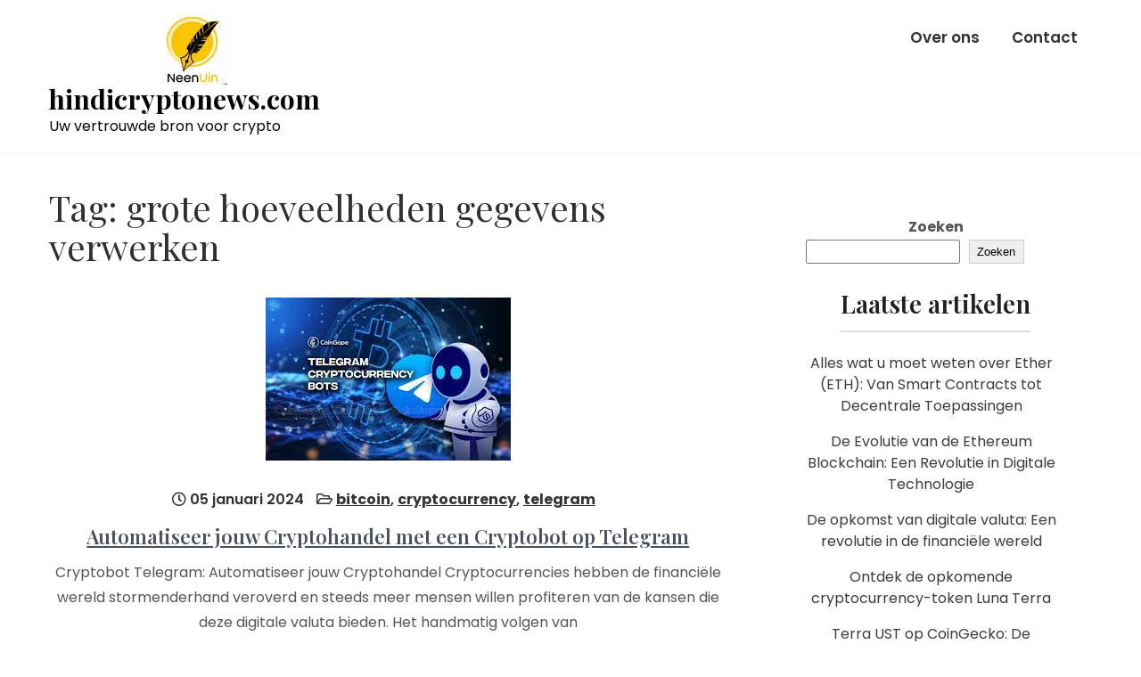

--- FILE ---
content_type: text/html; charset=UTF-8
request_url: https://hindicryptonews.com/tag/grote-hoeveelheden-gegevens-verwerken/
body_size: 13709
content:
<!DOCTYPE html>
<html lang="nl-NL">
<head>
<meta charset="UTF-8">
<meta name="viewport" content="width=device-width, initial-scale=1">
<link rel="profile" href="http://gmpg.org/xfn/11">
<meta name='robots' content='index, follow, max-image-preview:large, max-snippet:-1, max-video-preview:-1' />

	<!-- This site is optimized with the Yoast SEO plugin v26.8 - https://yoast.com/product/yoast-seo-wordpress/ -->
	<title>grote hoeveelheden gegevens verwerken archieven - hindicryptonews.com</title>
	<link rel="canonical" href="https://hindicryptonews.com/tag/grote-hoeveelheden-gegevens-verwerken/" />
	<meta property="og:locale" content="nl_NL" />
	<meta property="og:type" content="article" />
	<meta property="og:title" content="grote hoeveelheden gegevens verwerken archieven - hindicryptonews.com" />
	<meta property="og:url" content="https://hindicryptonews.com/tag/grote-hoeveelheden-gegevens-verwerken/" />
	<meta property="og:site_name" content="hindicryptonews.com" />
	<meta name="twitter:card" content="summary_large_image" />
	<script type="application/ld+json" class="yoast-schema-graph">{"@context":"https://schema.org","@graph":[{"@type":"CollectionPage","@id":"https://hindicryptonews.com/tag/grote-hoeveelheden-gegevens-verwerken/","url":"https://hindicryptonews.com/tag/grote-hoeveelheden-gegevens-verwerken/","name":"grote hoeveelheden gegevens verwerken archieven - hindicryptonews.com","isPartOf":{"@id":"https://hindicryptonews.com/#website"},"primaryImageOfPage":{"@id":"https://hindicryptonews.com/tag/grote-hoeveelheden-gegevens-verwerken/#primaryimage"},"image":{"@id":"https://hindicryptonews.com/tag/grote-hoeveelheden-gegevens-verwerken/#primaryimage"},"thumbnailUrl":"https://i0.wp.com/hindicryptonews.com/wp-content/uploads/2023/12/crypto-bot-telegram-8.jpg?fit=275%2C183&ssl=1","breadcrumb":{"@id":"https://hindicryptonews.com/tag/grote-hoeveelheden-gegevens-verwerken/#breadcrumb"},"inLanguage":"nl-NL"},{"@type":"ImageObject","inLanguage":"nl-NL","@id":"https://hindicryptonews.com/tag/grote-hoeveelheden-gegevens-verwerken/#primaryimage","url":"https://i0.wp.com/hindicryptonews.com/wp-content/uploads/2023/12/crypto-bot-telegram-8.jpg?fit=275%2C183&ssl=1","contentUrl":"https://i0.wp.com/hindicryptonews.com/wp-content/uploads/2023/12/crypto-bot-telegram-8.jpg?fit=275%2C183&ssl=1","width":275,"height":183,"caption":"crypto bot telegram"},{"@type":"BreadcrumbList","@id":"https://hindicryptonews.com/tag/grote-hoeveelheden-gegevens-verwerken/#breadcrumb","itemListElement":[{"@type":"ListItem","position":1,"name":"Home","item":"https://hindicryptonews.com/"},{"@type":"ListItem","position":2,"name":"grote hoeveelheden gegevens verwerken"}]},{"@type":"WebSite","@id":"https://hindicryptonews.com/#website","url":"https://hindicryptonews.com/","name":"hindicryptonews.com","description":"Uw vertrouwde bron voor crypto","publisher":{"@id":"https://hindicryptonews.com/#organization"},"potentialAction":[{"@type":"SearchAction","target":{"@type":"EntryPoint","urlTemplate":"https://hindicryptonews.com/?s={search_term_string}"},"query-input":{"@type":"PropertyValueSpecification","valueRequired":true,"valueName":"search_term_string"}}],"inLanguage":"nl-NL"},{"@type":"Organization","@id":"https://hindicryptonews.com/#organization","name":"hindicryptonews.com","url":"https://hindicryptonews.com/","logo":{"@type":"ImageObject","inLanguage":"nl-NL","@id":"https://hindicryptonews.com/#/schema/logo/image/","url":"https://i0.wp.com/hindicryptonews.com/wp-content/uploads/2024/07/sitelogo-1.webp?fit=320%2C80&ssl=1","contentUrl":"https://i0.wp.com/hindicryptonews.com/wp-content/uploads/2024/07/sitelogo-1.webp?fit=320%2C80&ssl=1","width":320,"height":80,"caption":"hindicryptonews.com"},"image":{"@id":"https://hindicryptonews.com/#/schema/logo/image/"}}]}</script>
	<!-- / Yoast SEO plugin. -->


<link rel='dns-prefetch' href='//stats.wp.com' />
<link rel='dns-prefetch' href='//fonts.googleapis.com' />
<link rel='preconnect' href='//i0.wp.com' />
<link rel='preconnect' href='//c0.wp.com' />
<link rel="alternate" type="application/rss+xml" title="hindicryptonews.com &raquo; feed" href="https://hindicryptonews.com/feed/" />
<link rel="alternate" type="application/rss+xml" title="hindicryptonews.com &raquo; reactiesfeed" href="https://hindicryptonews.com/comments/feed/" />
<link rel="alternate" type="application/rss+xml" title="hindicryptonews.com &raquo; grote hoeveelheden gegevens verwerken tagfeed" href="https://hindicryptonews.com/tag/grote-hoeveelheden-gegevens-verwerken/feed/" />
<style id='wp-img-auto-sizes-contain-inline-css'>
img:is([sizes=auto i],[sizes^="auto," i]){contain-intrinsic-size:3000px 1500px}
/*# sourceURL=wp-img-auto-sizes-contain-inline-css */
</style>
<style id='wp-emoji-styles-inline-css'>

	img.wp-smiley, img.emoji {
		display: inline !important;
		border: none !important;
		box-shadow: none !important;
		height: 1em !important;
		width: 1em !important;
		margin: 0 0.07em !important;
		vertical-align: -0.1em !important;
		background: none !important;
		padding: 0 !important;
	}
/*# sourceURL=wp-emoji-styles-inline-css */
</style>
<style id='wp-block-library-inline-css'>
:root{--wp-block-synced-color:#7a00df;--wp-block-synced-color--rgb:122,0,223;--wp-bound-block-color:var(--wp-block-synced-color);--wp-editor-canvas-background:#ddd;--wp-admin-theme-color:#007cba;--wp-admin-theme-color--rgb:0,124,186;--wp-admin-theme-color-darker-10:#006ba1;--wp-admin-theme-color-darker-10--rgb:0,107,160.5;--wp-admin-theme-color-darker-20:#005a87;--wp-admin-theme-color-darker-20--rgb:0,90,135;--wp-admin-border-width-focus:2px}@media (min-resolution:192dpi){:root{--wp-admin-border-width-focus:1.5px}}.wp-element-button{cursor:pointer}:root .has-very-light-gray-background-color{background-color:#eee}:root .has-very-dark-gray-background-color{background-color:#313131}:root .has-very-light-gray-color{color:#eee}:root .has-very-dark-gray-color{color:#313131}:root .has-vivid-green-cyan-to-vivid-cyan-blue-gradient-background{background:linear-gradient(135deg,#00d084,#0693e3)}:root .has-purple-crush-gradient-background{background:linear-gradient(135deg,#34e2e4,#4721fb 50%,#ab1dfe)}:root .has-hazy-dawn-gradient-background{background:linear-gradient(135deg,#faaca8,#dad0ec)}:root .has-subdued-olive-gradient-background{background:linear-gradient(135deg,#fafae1,#67a671)}:root .has-atomic-cream-gradient-background{background:linear-gradient(135deg,#fdd79a,#004a59)}:root .has-nightshade-gradient-background{background:linear-gradient(135deg,#330968,#31cdcf)}:root .has-midnight-gradient-background{background:linear-gradient(135deg,#020381,#2874fc)}:root{--wp--preset--font-size--normal:16px;--wp--preset--font-size--huge:42px}.has-regular-font-size{font-size:1em}.has-larger-font-size{font-size:2.625em}.has-normal-font-size{font-size:var(--wp--preset--font-size--normal)}.has-huge-font-size{font-size:var(--wp--preset--font-size--huge)}.has-text-align-center{text-align:center}.has-text-align-left{text-align:left}.has-text-align-right{text-align:right}.has-fit-text{white-space:nowrap!important}#end-resizable-editor-section{display:none}.aligncenter{clear:both}.items-justified-left{justify-content:flex-start}.items-justified-center{justify-content:center}.items-justified-right{justify-content:flex-end}.items-justified-space-between{justify-content:space-between}.screen-reader-text{border:0;clip-path:inset(50%);height:1px;margin:-1px;overflow:hidden;padding:0;position:absolute;width:1px;word-wrap:normal!important}.screen-reader-text:focus{background-color:#ddd;clip-path:none;color:#444;display:block;font-size:1em;height:auto;left:5px;line-height:normal;padding:15px 23px 14px;text-decoration:none;top:5px;width:auto;z-index:100000}html :where(.has-border-color){border-style:solid}html :where([style*=border-top-color]){border-top-style:solid}html :where([style*=border-right-color]){border-right-style:solid}html :where([style*=border-bottom-color]){border-bottom-style:solid}html :where([style*=border-left-color]){border-left-style:solid}html :where([style*=border-width]){border-style:solid}html :where([style*=border-top-width]){border-top-style:solid}html :where([style*=border-right-width]){border-right-style:solid}html :where([style*=border-bottom-width]){border-bottom-style:solid}html :where([style*=border-left-width]){border-left-style:solid}html :where(img[class*=wp-image-]){height:auto;max-width:100%}:where(figure){margin:0 0 1em}html :where(.is-position-sticky){--wp-admin--admin-bar--position-offset:var(--wp-admin--admin-bar--height,0px)}@media screen and (max-width:600px){html :where(.is-position-sticky){--wp-admin--admin-bar--position-offset:0px}}

/*# sourceURL=wp-block-library-inline-css */
</style><style id='wp-block-archives-inline-css'>
.wp-block-archives{box-sizing:border-box}.wp-block-archives-dropdown label{display:block}
/*# sourceURL=https://c0.wp.com/c/6.9/wp-includes/blocks/archives/style.min.css */
</style>
<style id='wp-block-categories-inline-css'>
.wp-block-categories{box-sizing:border-box}.wp-block-categories.alignleft{margin-right:2em}.wp-block-categories.alignright{margin-left:2em}.wp-block-categories.wp-block-categories-dropdown.aligncenter{text-align:center}.wp-block-categories .wp-block-categories__label{display:block;width:100%}
/*# sourceURL=https://c0.wp.com/c/6.9/wp-includes/blocks/categories/style.min.css */
</style>
<style id='wp-block-heading-inline-css'>
h1:where(.wp-block-heading).has-background,h2:where(.wp-block-heading).has-background,h3:where(.wp-block-heading).has-background,h4:where(.wp-block-heading).has-background,h5:where(.wp-block-heading).has-background,h6:where(.wp-block-heading).has-background{padding:1.25em 2.375em}h1.has-text-align-left[style*=writing-mode]:where([style*=vertical-lr]),h1.has-text-align-right[style*=writing-mode]:where([style*=vertical-rl]),h2.has-text-align-left[style*=writing-mode]:where([style*=vertical-lr]),h2.has-text-align-right[style*=writing-mode]:where([style*=vertical-rl]),h3.has-text-align-left[style*=writing-mode]:where([style*=vertical-lr]),h3.has-text-align-right[style*=writing-mode]:where([style*=vertical-rl]),h4.has-text-align-left[style*=writing-mode]:where([style*=vertical-lr]),h4.has-text-align-right[style*=writing-mode]:where([style*=vertical-rl]),h5.has-text-align-left[style*=writing-mode]:where([style*=vertical-lr]),h5.has-text-align-right[style*=writing-mode]:where([style*=vertical-rl]),h6.has-text-align-left[style*=writing-mode]:where([style*=vertical-lr]),h6.has-text-align-right[style*=writing-mode]:where([style*=vertical-rl]){rotate:180deg}
/*# sourceURL=https://c0.wp.com/c/6.9/wp-includes/blocks/heading/style.min.css */
</style>
<style id='wp-block-latest-comments-inline-css'>
ol.wp-block-latest-comments{box-sizing:border-box;margin-left:0}:where(.wp-block-latest-comments:not([style*=line-height] .wp-block-latest-comments__comment)){line-height:1.1}:where(.wp-block-latest-comments:not([style*=line-height] .wp-block-latest-comments__comment-excerpt p)){line-height:1.8}.has-dates :where(.wp-block-latest-comments:not([style*=line-height])),.has-excerpts :where(.wp-block-latest-comments:not([style*=line-height])){line-height:1.5}.wp-block-latest-comments .wp-block-latest-comments{padding-left:0}.wp-block-latest-comments__comment{list-style:none;margin-bottom:1em}.has-avatars .wp-block-latest-comments__comment{list-style:none;min-height:2.25em}.has-avatars .wp-block-latest-comments__comment .wp-block-latest-comments__comment-excerpt,.has-avatars .wp-block-latest-comments__comment .wp-block-latest-comments__comment-meta{margin-left:3.25em}.wp-block-latest-comments__comment-excerpt p{font-size:.875em;margin:.36em 0 1.4em}.wp-block-latest-comments__comment-date{display:block;font-size:.75em}.wp-block-latest-comments .avatar,.wp-block-latest-comments__comment-avatar{border-radius:1.5em;display:block;float:left;height:2.5em;margin-right:.75em;width:2.5em}.wp-block-latest-comments[class*=-font-size] a,.wp-block-latest-comments[style*=font-size] a{font-size:inherit}
/*# sourceURL=https://c0.wp.com/c/6.9/wp-includes/blocks/latest-comments/style.min.css */
</style>
<style id='wp-block-latest-posts-inline-css'>
.wp-block-latest-posts{box-sizing:border-box}.wp-block-latest-posts.alignleft{margin-right:2em}.wp-block-latest-posts.alignright{margin-left:2em}.wp-block-latest-posts.wp-block-latest-posts__list{list-style:none}.wp-block-latest-posts.wp-block-latest-posts__list li{clear:both;overflow-wrap:break-word}.wp-block-latest-posts.is-grid{display:flex;flex-wrap:wrap}.wp-block-latest-posts.is-grid li{margin:0 1.25em 1.25em 0;width:100%}@media (min-width:600px){.wp-block-latest-posts.columns-2 li{width:calc(50% - .625em)}.wp-block-latest-posts.columns-2 li:nth-child(2n){margin-right:0}.wp-block-latest-posts.columns-3 li{width:calc(33.33333% - .83333em)}.wp-block-latest-posts.columns-3 li:nth-child(3n){margin-right:0}.wp-block-latest-posts.columns-4 li{width:calc(25% - .9375em)}.wp-block-latest-posts.columns-4 li:nth-child(4n){margin-right:0}.wp-block-latest-posts.columns-5 li{width:calc(20% - 1em)}.wp-block-latest-posts.columns-5 li:nth-child(5n){margin-right:0}.wp-block-latest-posts.columns-6 li{width:calc(16.66667% - 1.04167em)}.wp-block-latest-posts.columns-6 li:nth-child(6n){margin-right:0}}:root :where(.wp-block-latest-posts.is-grid){padding:0}:root :where(.wp-block-latest-posts.wp-block-latest-posts__list){padding-left:0}.wp-block-latest-posts__post-author,.wp-block-latest-posts__post-date{display:block;font-size:.8125em}.wp-block-latest-posts__post-excerpt,.wp-block-latest-posts__post-full-content{margin-bottom:1em;margin-top:.5em}.wp-block-latest-posts__featured-image a{display:inline-block}.wp-block-latest-posts__featured-image img{height:auto;max-width:100%;width:auto}.wp-block-latest-posts__featured-image.alignleft{float:left;margin-right:1em}.wp-block-latest-posts__featured-image.alignright{float:right;margin-left:1em}.wp-block-latest-posts__featured-image.aligncenter{margin-bottom:1em;text-align:center}
/*# sourceURL=https://c0.wp.com/c/6.9/wp-includes/blocks/latest-posts/style.min.css */
</style>
<style id='wp-block-search-inline-css'>
.wp-block-search__button{margin-left:10px;word-break:normal}.wp-block-search__button.has-icon{line-height:0}.wp-block-search__button svg{height:1.25em;min-height:24px;min-width:24px;width:1.25em;fill:currentColor;vertical-align:text-bottom}:where(.wp-block-search__button){border:1px solid #ccc;padding:6px 10px}.wp-block-search__inside-wrapper{display:flex;flex:auto;flex-wrap:nowrap;max-width:100%}.wp-block-search__label{width:100%}.wp-block-search.wp-block-search__button-only .wp-block-search__button{box-sizing:border-box;display:flex;flex-shrink:0;justify-content:center;margin-left:0;max-width:100%}.wp-block-search.wp-block-search__button-only .wp-block-search__inside-wrapper{min-width:0!important;transition-property:width}.wp-block-search.wp-block-search__button-only .wp-block-search__input{flex-basis:100%;transition-duration:.3s}.wp-block-search.wp-block-search__button-only.wp-block-search__searchfield-hidden,.wp-block-search.wp-block-search__button-only.wp-block-search__searchfield-hidden .wp-block-search__inside-wrapper{overflow:hidden}.wp-block-search.wp-block-search__button-only.wp-block-search__searchfield-hidden .wp-block-search__input{border-left-width:0!important;border-right-width:0!important;flex-basis:0;flex-grow:0;margin:0;min-width:0!important;padding-left:0!important;padding-right:0!important;width:0!important}:where(.wp-block-search__input){appearance:none;border:1px solid #949494;flex-grow:1;font-family:inherit;font-size:inherit;font-style:inherit;font-weight:inherit;letter-spacing:inherit;line-height:inherit;margin-left:0;margin-right:0;min-width:3rem;padding:8px;text-decoration:unset!important;text-transform:inherit}:where(.wp-block-search__button-inside .wp-block-search__inside-wrapper){background-color:#fff;border:1px solid #949494;box-sizing:border-box;padding:4px}:where(.wp-block-search__button-inside .wp-block-search__inside-wrapper) .wp-block-search__input{border:none;border-radius:0;padding:0 4px}:where(.wp-block-search__button-inside .wp-block-search__inside-wrapper) .wp-block-search__input:focus{outline:none}:where(.wp-block-search__button-inside .wp-block-search__inside-wrapper) :where(.wp-block-search__button){padding:4px 8px}.wp-block-search.aligncenter .wp-block-search__inside-wrapper{margin:auto}.wp-block[data-align=right] .wp-block-search.wp-block-search__button-only .wp-block-search__inside-wrapper{float:right}
/*# sourceURL=https://c0.wp.com/c/6.9/wp-includes/blocks/search/style.min.css */
</style>
<style id='wp-block-search-theme-inline-css'>
.wp-block-search .wp-block-search__label{font-weight:700}.wp-block-search__button{border:1px solid #ccc;padding:.375em .625em}
/*# sourceURL=https://c0.wp.com/c/6.9/wp-includes/blocks/search/theme.min.css */
</style>
<style id='wp-block-group-inline-css'>
.wp-block-group{box-sizing:border-box}:where(.wp-block-group.wp-block-group-is-layout-constrained){position:relative}
/*# sourceURL=https://c0.wp.com/c/6.9/wp-includes/blocks/group/style.min.css */
</style>
<style id='wp-block-group-theme-inline-css'>
:where(.wp-block-group.has-background){padding:1.25em 2.375em}
/*# sourceURL=https://c0.wp.com/c/6.9/wp-includes/blocks/group/theme.min.css */
</style>
<style id='global-styles-inline-css'>
:root{--wp--preset--aspect-ratio--square: 1;--wp--preset--aspect-ratio--4-3: 4/3;--wp--preset--aspect-ratio--3-4: 3/4;--wp--preset--aspect-ratio--3-2: 3/2;--wp--preset--aspect-ratio--2-3: 2/3;--wp--preset--aspect-ratio--16-9: 16/9;--wp--preset--aspect-ratio--9-16: 9/16;--wp--preset--color--black: #000000;--wp--preset--color--cyan-bluish-gray: #abb8c3;--wp--preset--color--white: #ffffff;--wp--preset--color--pale-pink: #f78da7;--wp--preset--color--vivid-red: #cf2e2e;--wp--preset--color--luminous-vivid-orange: #ff6900;--wp--preset--color--luminous-vivid-amber: #fcb900;--wp--preset--color--light-green-cyan: #7bdcb5;--wp--preset--color--vivid-green-cyan: #00d084;--wp--preset--color--pale-cyan-blue: #8ed1fc;--wp--preset--color--vivid-cyan-blue: #0693e3;--wp--preset--color--vivid-purple: #9b51e0;--wp--preset--gradient--vivid-cyan-blue-to-vivid-purple: linear-gradient(135deg,rgb(6,147,227) 0%,rgb(155,81,224) 100%);--wp--preset--gradient--light-green-cyan-to-vivid-green-cyan: linear-gradient(135deg,rgb(122,220,180) 0%,rgb(0,208,130) 100%);--wp--preset--gradient--luminous-vivid-amber-to-luminous-vivid-orange: linear-gradient(135deg,rgb(252,185,0) 0%,rgb(255,105,0) 100%);--wp--preset--gradient--luminous-vivid-orange-to-vivid-red: linear-gradient(135deg,rgb(255,105,0) 0%,rgb(207,46,46) 100%);--wp--preset--gradient--very-light-gray-to-cyan-bluish-gray: linear-gradient(135deg,rgb(238,238,238) 0%,rgb(169,184,195) 100%);--wp--preset--gradient--cool-to-warm-spectrum: linear-gradient(135deg,rgb(74,234,220) 0%,rgb(151,120,209) 20%,rgb(207,42,186) 40%,rgb(238,44,130) 60%,rgb(251,105,98) 80%,rgb(254,248,76) 100%);--wp--preset--gradient--blush-light-purple: linear-gradient(135deg,rgb(255,206,236) 0%,rgb(152,150,240) 100%);--wp--preset--gradient--blush-bordeaux: linear-gradient(135deg,rgb(254,205,165) 0%,rgb(254,45,45) 50%,rgb(107,0,62) 100%);--wp--preset--gradient--luminous-dusk: linear-gradient(135deg,rgb(255,203,112) 0%,rgb(199,81,192) 50%,rgb(65,88,208) 100%);--wp--preset--gradient--pale-ocean: linear-gradient(135deg,rgb(255,245,203) 0%,rgb(182,227,212) 50%,rgb(51,167,181) 100%);--wp--preset--gradient--electric-grass: linear-gradient(135deg,rgb(202,248,128) 0%,rgb(113,206,126) 100%);--wp--preset--gradient--midnight: linear-gradient(135deg,rgb(2,3,129) 0%,rgb(40,116,252) 100%);--wp--preset--font-size--small: 13px;--wp--preset--font-size--medium: 20px;--wp--preset--font-size--large: 36px;--wp--preset--font-size--x-large: 42px;--wp--preset--spacing--20: 0.44rem;--wp--preset--spacing--30: 0.67rem;--wp--preset--spacing--40: 1rem;--wp--preset--spacing--50: 1.5rem;--wp--preset--spacing--60: 2.25rem;--wp--preset--spacing--70: 3.38rem;--wp--preset--spacing--80: 5.06rem;--wp--preset--shadow--natural: 6px 6px 9px rgba(0, 0, 0, 0.2);--wp--preset--shadow--deep: 12px 12px 50px rgba(0, 0, 0, 0.4);--wp--preset--shadow--sharp: 6px 6px 0px rgba(0, 0, 0, 0.2);--wp--preset--shadow--outlined: 6px 6px 0px -3px rgb(255, 255, 255), 6px 6px rgb(0, 0, 0);--wp--preset--shadow--crisp: 6px 6px 0px rgb(0, 0, 0);}:where(.is-layout-flex){gap: 0.5em;}:where(.is-layout-grid){gap: 0.5em;}body .is-layout-flex{display: flex;}.is-layout-flex{flex-wrap: wrap;align-items: center;}.is-layout-flex > :is(*, div){margin: 0;}body .is-layout-grid{display: grid;}.is-layout-grid > :is(*, div){margin: 0;}:where(.wp-block-columns.is-layout-flex){gap: 2em;}:where(.wp-block-columns.is-layout-grid){gap: 2em;}:where(.wp-block-post-template.is-layout-flex){gap: 1.25em;}:where(.wp-block-post-template.is-layout-grid){gap: 1.25em;}.has-black-color{color: var(--wp--preset--color--black) !important;}.has-cyan-bluish-gray-color{color: var(--wp--preset--color--cyan-bluish-gray) !important;}.has-white-color{color: var(--wp--preset--color--white) !important;}.has-pale-pink-color{color: var(--wp--preset--color--pale-pink) !important;}.has-vivid-red-color{color: var(--wp--preset--color--vivid-red) !important;}.has-luminous-vivid-orange-color{color: var(--wp--preset--color--luminous-vivid-orange) !important;}.has-luminous-vivid-amber-color{color: var(--wp--preset--color--luminous-vivid-amber) !important;}.has-light-green-cyan-color{color: var(--wp--preset--color--light-green-cyan) !important;}.has-vivid-green-cyan-color{color: var(--wp--preset--color--vivid-green-cyan) !important;}.has-pale-cyan-blue-color{color: var(--wp--preset--color--pale-cyan-blue) !important;}.has-vivid-cyan-blue-color{color: var(--wp--preset--color--vivid-cyan-blue) !important;}.has-vivid-purple-color{color: var(--wp--preset--color--vivid-purple) !important;}.has-black-background-color{background-color: var(--wp--preset--color--black) !important;}.has-cyan-bluish-gray-background-color{background-color: var(--wp--preset--color--cyan-bluish-gray) !important;}.has-white-background-color{background-color: var(--wp--preset--color--white) !important;}.has-pale-pink-background-color{background-color: var(--wp--preset--color--pale-pink) !important;}.has-vivid-red-background-color{background-color: var(--wp--preset--color--vivid-red) !important;}.has-luminous-vivid-orange-background-color{background-color: var(--wp--preset--color--luminous-vivid-orange) !important;}.has-luminous-vivid-amber-background-color{background-color: var(--wp--preset--color--luminous-vivid-amber) !important;}.has-light-green-cyan-background-color{background-color: var(--wp--preset--color--light-green-cyan) !important;}.has-vivid-green-cyan-background-color{background-color: var(--wp--preset--color--vivid-green-cyan) !important;}.has-pale-cyan-blue-background-color{background-color: var(--wp--preset--color--pale-cyan-blue) !important;}.has-vivid-cyan-blue-background-color{background-color: var(--wp--preset--color--vivid-cyan-blue) !important;}.has-vivid-purple-background-color{background-color: var(--wp--preset--color--vivid-purple) !important;}.has-black-border-color{border-color: var(--wp--preset--color--black) !important;}.has-cyan-bluish-gray-border-color{border-color: var(--wp--preset--color--cyan-bluish-gray) !important;}.has-white-border-color{border-color: var(--wp--preset--color--white) !important;}.has-pale-pink-border-color{border-color: var(--wp--preset--color--pale-pink) !important;}.has-vivid-red-border-color{border-color: var(--wp--preset--color--vivid-red) !important;}.has-luminous-vivid-orange-border-color{border-color: var(--wp--preset--color--luminous-vivid-orange) !important;}.has-luminous-vivid-amber-border-color{border-color: var(--wp--preset--color--luminous-vivid-amber) !important;}.has-light-green-cyan-border-color{border-color: var(--wp--preset--color--light-green-cyan) !important;}.has-vivid-green-cyan-border-color{border-color: var(--wp--preset--color--vivid-green-cyan) !important;}.has-pale-cyan-blue-border-color{border-color: var(--wp--preset--color--pale-cyan-blue) !important;}.has-vivid-cyan-blue-border-color{border-color: var(--wp--preset--color--vivid-cyan-blue) !important;}.has-vivid-purple-border-color{border-color: var(--wp--preset--color--vivid-purple) !important;}.has-vivid-cyan-blue-to-vivid-purple-gradient-background{background: var(--wp--preset--gradient--vivid-cyan-blue-to-vivid-purple) !important;}.has-light-green-cyan-to-vivid-green-cyan-gradient-background{background: var(--wp--preset--gradient--light-green-cyan-to-vivid-green-cyan) !important;}.has-luminous-vivid-amber-to-luminous-vivid-orange-gradient-background{background: var(--wp--preset--gradient--luminous-vivid-amber-to-luminous-vivid-orange) !important;}.has-luminous-vivid-orange-to-vivid-red-gradient-background{background: var(--wp--preset--gradient--luminous-vivid-orange-to-vivid-red) !important;}.has-very-light-gray-to-cyan-bluish-gray-gradient-background{background: var(--wp--preset--gradient--very-light-gray-to-cyan-bluish-gray) !important;}.has-cool-to-warm-spectrum-gradient-background{background: var(--wp--preset--gradient--cool-to-warm-spectrum) !important;}.has-blush-light-purple-gradient-background{background: var(--wp--preset--gradient--blush-light-purple) !important;}.has-blush-bordeaux-gradient-background{background: var(--wp--preset--gradient--blush-bordeaux) !important;}.has-luminous-dusk-gradient-background{background: var(--wp--preset--gradient--luminous-dusk) !important;}.has-pale-ocean-gradient-background{background: var(--wp--preset--gradient--pale-ocean) !important;}.has-electric-grass-gradient-background{background: var(--wp--preset--gradient--electric-grass) !important;}.has-midnight-gradient-background{background: var(--wp--preset--gradient--midnight) !important;}.has-small-font-size{font-size: var(--wp--preset--font-size--small) !important;}.has-medium-font-size{font-size: var(--wp--preset--font-size--medium) !important;}.has-large-font-size{font-size: var(--wp--preset--font-size--large) !important;}.has-x-large-font-size{font-size: var(--wp--preset--font-size--x-large) !important;}
/*# sourceURL=global-styles-inline-css */
</style>

<style id='classic-theme-styles-inline-css'>
/*! This file is auto-generated */
.wp-block-button__link{color:#fff;background-color:#32373c;border-radius:9999px;box-shadow:none;text-decoration:none;padding:calc(.667em + 2px) calc(1.333em + 2px);font-size:1.125em}.wp-block-file__button{background:#32373c;color:#fff;text-decoration:none}
/*# sourceURL=/wp-includes/css/classic-themes.min.css */
</style>
<link rel='stylesheet' id='cptch_stylesheet-css' href='https://hindicryptonews.com/wp-content/plugins/captcha-bws/css/front_end_style.css?ver=5.2.7' media='all' />
<link rel='stylesheet' id='dashicons-css' href='https://c0.wp.com/c/6.9/wp-includes/css/dashicons.min.css' media='all' />
<link rel='stylesheet' id='cptch_desktop_style-css' href='https://hindicryptonews.com/wp-content/plugins/captcha-bws/css/desktop_style.css?ver=5.2.7' media='all' />
<link rel='stylesheet' id='cryptocoin-lite-font-css' href='//fonts.googleapis.com/css?family=Poppins%3A300%2C400%2C500%2C600%2C700%2C800%2C900%7CPlayfair+Display%3A300%2C400%2C500%2C600%2C700%2C800%2C900&#038;ver=6.9' media='all' />
<link rel='stylesheet' id='cryptocoin-lite-basic-style-css' href='https://hindicryptonews.com/wp-content/themes/cryptocoin-lite/style.css?ver=6.9' media='all' />
<link rel='stylesheet' id='nivo-slider-css' href='https://hindicryptonews.com/wp-content/themes/cryptocoin-lite/css/nivo-slider.css?ver=6.9' media='all' />
<link rel='stylesheet' id='fontawesome-all-style-css' href='https://hindicryptonews.com/wp-content/themes/cryptocoin-lite/fontsawesome/css/fontawesome-all.css?ver=6.9' media='all' />
<link rel='stylesheet' id='cryptocoin-lite-responsive-css' href='https://hindicryptonews.com/wp-content/themes/cryptocoin-lite/css/responsive.css?ver=6.9' media='all' />
<script src="https://c0.wp.com/c/6.9/wp-includes/js/jquery/jquery.min.js" id="jquery-core-js"></script>
<script src="https://c0.wp.com/c/6.9/wp-includes/js/jquery/jquery-migrate.min.js" id="jquery-migrate-js"></script>
<script src="https://hindicryptonews.com/wp-content/themes/cryptocoin-lite/js/jquery.nivo.slider.js?ver=6.9" id="jquery-nivo-slider-js"></script>
<script src="https://hindicryptonews.com/wp-content/themes/cryptocoin-lite/js/editable.js?ver=6.9" id="cryptocoin-lite-editable-js"></script>
<link rel="https://api.w.org/" href="https://hindicryptonews.com/wp-json/" /><link rel="alternate" title="JSON" type="application/json" href="https://hindicryptonews.com/wp-json/wp/v2/tags/3183" /><link rel="EditURI" type="application/rsd+xml" title="RSD" href="https://hindicryptonews.com/xmlrpc.php?rsd" />
<meta name="generator" content="WordPress 6.9" />
	<style>img#wpstats{display:none}</style>
			<style type="text/css"> 					
        a,
        #sidebar ul li a:hover,
		#sidebar ol li a:hover,							
        .BlogPosts-List h3 a:hover,
		.site-footer ul li a:hover, 
		.site-footer ul li.current_page_item a,				
        .postmeta a:hover,
        .button:hover,
		.FourBX:hover h5 a,
		.welcome_contentBX h5,
		h2.services_title span,			
		.blog-postmeta a:hover,
		.blog-postmeta a:focus,
		blockquote::before	
            { color:#402cc3;}					 
            
        .pagination ul li .current, .pagination ul li a:hover, 
        #commentform input#submit:hover,
        .nivo-controlNav a.active,
		.sd-search input, .sd-top-bar-nav .sd-search input,			
		a.blogreadmore,
		.Sb-Col3,
		a.ReadMoreBtn,
		.copyrigh-wrapper:before,										
        #sidebar .search-form input.search-submit,				
        .wpcf7 input[type='submit'],				
        nav.pagination .page-numbers.current,		
		.morebutton,
		.hdrtop-bar,
		.nivo-directionNav a:hover,	
		.nivo-caption .slidermorebtn:hover		
            { background-color:#402cc3;}
			

		
		.tagcloud a:hover,
		.logo::after,
		blockquote
            { border-color:#402cc3;}
			
		#SiteWrapper a:focus,
		input[type="date"]:focus,
		input[type="search"]:focus,
		input[type="number"]:focus,
		input[type="tel"]:focus,
		input[type="button"]:focus,
		input[type="month"]:focus,
		button:focus,
		input[type="text"]:focus,
		input[type="email"]:focus,
		input[type="range"]:focus,		
		input[type="password"]:focus,
		input[type="datetime"]:focus,
		input[type="week"]:focus,
		input[type="submit"]:focus,
		input[type="datetime-local"]:focus,		
		input[type="url"]:focus,
		input[type="time"]:focus,
		input[type="reset"]:focus,
		input[type="color"]:focus,
		textarea:focus
            { outline:1px solid #402cc3;}	
			
		.hdr-topstrip,
		.Sb-Col3:hover,
		.header-request-quote,
		.FourBX:hover .topboxbg,
		.header-request-quote:after,
		.Sb-Col3.BX2:hover,
		.nivo-caption .slidermorebtn:hover 			
            { background-color:#01d37c;}
			
		.site-footer h2::before,
		.site-footer h3::before,
		.site-footer h4::before,
		.site-footer h5::before
            { border-color:#01d37c;}			
			
		
		.hdr-nav a,
		.hdr-nav ul li.current_page_parent ul.sub-menu li a,
		.hdr-nav ul li.current_page_parent ul.sub-menu li.current_page_item ul.sub-menu li a,
		.hdr-nav ul li.current-menu-ancestor ul.sub-menu li.current-menu-item ul.sub-menu li a  			
            { color:#333333;}	
			
		
		.hdr-nav ul.nav-menu .current_page_item > a,
		.hdr-nav ul.nav-menu .current-menu-item > a,
		.hdr-nav ul.nav-menu .current_page_ancestor > a,
		.hdr-nav ul.nav-menu .current-menu-ancestor > a, 
		.hdr-nav .nav-menu a:hover,
		.hdr-nav .nav-menu a:focus,
		.hdr-nav .nav-menu ul a:hover,
		.hdr-nav .nav-menu ul a:focus,
		.hdr-nav ul li a:hover, 
		.hdr-nav ul li.current-menu-item a,			
		.hdr-nav ul li.current_page_parent ul.sub-menu li.current-menu-item a,
		.hdr-nav ul li.current_page_parent ul.sub-menu li a:hover,
		.hdr-nav ul li.current-menu-item ul.sub-menu li a:hover,
		.hdr-nav ul li.current-menu-ancestor ul.sub-menu li.current-menu-item ul.sub-menu li a:hover 		 			
            { color:#402cc3;}
			
		.hdrtopcart .cart-count
            { background-color:#402cc3;}		
			
		#SiteWrapper .hdr-nav a:focus		 			
            { outline:1px solid #402cc3;}	
	
    </style> 
	<style type="text/css">
			.site-header{
			background: url() no-repeat;
			background-position: center top;
		}
		.logo h1 a { color:#060606;}
		
	</style>
    
    <link rel="icon" href="https://i0.wp.com/hindicryptonews.com/wp-content/uploads/2024/07/siteicon-1.webp?fit=32%2C32&#038;ssl=1" sizes="32x32" />
<link rel="icon" href="https://i0.wp.com/hindicryptonews.com/wp-content/uploads/2024/07/siteicon-1.webp?fit=192%2C192&#038;ssl=1" sizes="192x192" />
<link rel="apple-touch-icon" href="https://i0.wp.com/hindicryptonews.com/wp-content/uploads/2024/07/siteicon-1.webp?fit=180%2C180&#038;ssl=1" />
<meta name="msapplication-TileImage" content="https://i0.wp.com/hindicryptonews.com/wp-content/uploads/2024/07/siteicon-1.webp?fit=270%2C270&#038;ssl=1" />
</head>
<body class="archive tag tag-grote-hoeveelheden-gegevens-verwerken tag-3183 wp-custom-logo wp-embed-responsive wp-theme-cryptocoin-lite">
<a class="skip-link screen-reader-text" href="#Tab-NaviagtionBX">
Naar de inhoud gaan</a>
<div id="SiteWrapper" >

<div id="masthead" class="site-header innerpage_header ">      
       <div class="container">
           

      <div class="LgoNav-Strip">  
        <div class="logo">
           <a href="https://hindicryptonews.com/" class="custom-logo-link" rel="home"><img width="320" height="80" src="https://i0.wp.com/hindicryptonews.com/wp-content/uploads/2024/07/sitelogo-1.webp?fit=320%2C80&amp;ssl=1" class="custom-logo" alt="sitelogo" decoding="async" srcset="https://i0.wp.com/hindicryptonews.com/wp-content/uploads/2024/07/sitelogo-1.webp?w=320&amp;ssl=1 320w, https://i0.wp.com/hindicryptonews.com/wp-content/uploads/2024/07/sitelogo-1.webp?resize=300%2C75&amp;ssl=1 300w" sizes="(max-width: 320px) 100vw, 320px" /></a>            <div class="site_branding">
                <h1><a href="https://hindicryptonews.com/" rel="home">hindicryptonews.com</a></h1>
                                    <p>Uw vertrouwde bron voor crypto</p>
                            </div>
         </div><!-- logo --> 
         
          <div class="RightNavMenu"> 
             <div id="navigationpanel"> 
                 <nav id="main-navigation" class="hdr-nav" role="navigation" aria-label="Primary Menu">
                    <button type="button" class="menu-toggle">
                        <span class="icon-bar"></span>
                        <span class="icon-bar"></span>
                        <span class="icon-bar"></span>
                    </button>
                    <div class="menu-primary-menu-container"><ul id="primary-menu" class="nav-menu"><li id="menu-item-16" class="menu-item menu-item-type-post_type menu-item-object-page menu-item-16"><a href="https://hindicryptonews.com/about/">Over ons</a></li>
<li id="menu-item-36" class="menu-item menu-item-type-post_type menu-item-object-page menu-item-36"><a href="https://hindicryptonews.com/contact/">Contact</a></li>
</ul></div>                </nav><!-- #main-navigation -->  
            </div><!-- #navigationpanel -->   
          </div><!-- .RightNavMenu --> 
         <div class="clear"></div>
       </div><!-- .LgoNav-Strip -->  
    </div><!-- .container -->  
 
 <div class="clear"></div> 
</div><!--.site-header --> 
 
 


<div class="container">
    <div id="Tab-NaviagtionBX">
        <div class="LS-Content-70">
			                <header class="page-header">
                <h1 class="entry-title">Tag: <span>grote hoeveelheden gegevens verwerken</span></h1> 
                </header><!-- .page-header -->
              
								                         <div class="BlogPosts-List">
    <article id="post-605" class="post-605 post type-post status-publish format-standard has-post-thumbnail hentry category-bitcoin category-cryptocurrency category-telegram tag-algoritmen tag-automatiseren tag-complexe-analyses-uitvoeren tag-crypto-bot-telegram tag-cryptocurrencies tag-cryptohandel tag-digitale-valuta tag-eenvoudig tag-emotieloos-handelen tag-financiele-wereld tag-geautomatiseerd-handelssysteem tag-gebruikers tag-grote-hoeveelheden-gegevens-verwerken tag-handelsbeslissingen-nemen tag-irrationele-beslissingen-voorkomen tag-kunstmatige-intelligentie-ai tag-markt-volgen tag-patronen-identificeren tag-prijsbewegingen-analyseren tag-telegram tag-tijd-besparen tag-transacties-uitvoeren tag-trends-identificeren tag-vooraf-ingestelde-parameters">         
		   
			                 <div class="BlogThumb">
                 <a href="https://hindicryptonews.com/cryptocurrency/crypto-bot-telegram/"><img width="275" height="183" src="https://hindicryptonews.com/wp-content/uploads/2023/12/crypto-bot-telegram-8.jpg" class="attachment-post-thumbnail size-post-thumbnail wp-post-image" alt="crypto bot telegram" decoding="async" fetchpriority="high" /></a>
                </div>
              
           
       
        <header class="entry-header">
                           <div class="blog-postmeta">
                    
                      <div class="post-date"> <i class="far fa-clock"></i>  05 januari 2024</div><!-- post-date --> 
                     
                    
                     
                      <span class="blog-postcat"> <i class="far fa-folder-open"></i> <a href="https://hindicryptonews.com/category/bitcoin/" rel="category tag">bitcoin</a>, <a href="https://hindicryptonews.com/category/cryptocurrency/" rel="category tag">cryptocurrency</a>, <a href="https://hindicryptonews.com/category/telegram/" rel="category tag">telegram</a></span>
                                                                      
                </div><!-- .blog-postmeta -->
                        <h3><a href="https://hindicryptonews.com/cryptocurrency/crypto-bot-telegram/" rel="bookmark">Automatiseer jouw Cryptohandel met een Cryptobot op Telegram</a></h3>                           
                                
        </header><!-- .entry-header -->          
                <div class="entry-summary">           
        
                                              <p>Cryptobot Telegram: Automatiseer jouw Cryptohandel Cryptocurrencies hebben de financiële wereld stormenderhand veroverd en steeds meer mensen willen profiteren van de kansen die deze digitale valuta bieden. Het handmatig volgen van </p>
                                <a class="morebutton" href="https://hindicryptonews.com/cryptocurrency/crypto-bot-telegram/">Lees meer</a>				 
                        
         
                    
        </div><!-- .entry-summary -->
                <div class="clear"></div>
    </article><!-- #post-## --> 
</div>                                    
            
                                </div><!-- LS-Content-70-->   
        <div id="sidebar">    
    <aside id="block-2" class="widget widget_block widget_search"><form role="search" method="get" action="https://hindicryptonews.com/" class="wp-block-search__button-outside wp-block-search__text-button wp-block-search"    ><label class="wp-block-search__label" for="wp-block-search__input-1" >Zoeken</label><div class="wp-block-search__inside-wrapper" ><input class="wp-block-search__input" id="wp-block-search__input-1" placeholder="" value="" type="search" name="s" required /><button aria-label="Zoeken" class="wp-block-search__button wp-element-button" type="submit" >Zoeken</button></div></form></aside><aside id="block-3" class="widget widget_block">
<div class="wp-block-group"><div class="wp-block-group__inner-container is-layout-flow wp-block-group-is-layout-flow">
<h2 class="wp-block-heading">Laatste artikelen</h2>


<ul class="wp-block-latest-posts__list wp-block-latest-posts"><li><a class="wp-block-latest-posts__post-title" href="https://hindicryptonews.com/uncategorized/ether-of-eth/">Alles wat u moet weten over Ether (ETH): Van Smart Contracts tot Decentrale Toepassingen</a></li>
<li><a class="wp-block-latest-posts__post-title" href="https://hindicryptonews.com/uncategorized/ethereum-blockchain-2/">De Evolutie van de Ethereum Blockchain: Een Revolutie in Digitale Technologie</a></li>
<li><a class="wp-block-latest-posts__post-title" href="https://hindicryptonews.com/uncategorized/digitale-2/">De opkomst van digitale valuta: Een revolutie in de financiële wereld</a></li>
<li><a class="wp-block-latest-posts__post-title" href="https://hindicryptonews.com/uncategorized/token-luna-terra/">Ontdek de opkomende cryptocurrency-token Luna Terra</a></li>
<li><a class="wp-block-latest-posts__post-title" href="https://hindicryptonews.com/uncategorized/terra-ust-coingecko/">Terra UST op CoinGecko: De Stabiele Munt die de Aandacht trekt</a></li>
</ul></div></div>
</aside><aside id="block-4" class="widget widget_block">
<div class="wp-block-group"><div class="wp-block-group__inner-container is-layout-flow wp-block-group-is-layout-flow">
<h2 class="wp-block-heading">Laatste reacties</h2>


<div class="no-comments wp-block-latest-comments">Geen reacties om te tonen.</div></div></div>
</aside><aside id="block-5" class="widget widget_block">
<div class="wp-block-group"><div class="wp-block-group__inner-container is-layout-flow wp-block-group-is-layout-flow">
<h2 class="wp-block-heading">Archief</h2>


<ul class="wp-block-archives-list wp-block-archives">	<li><a href='https://hindicryptonews.com/2026/01/'>januari 2026</a></li>
	<li><a href='https://hindicryptonews.com/2025/12/'>december 2025</a></li>
	<li><a href='https://hindicryptonews.com/2025/11/'>november 2025</a></li>
	<li><a href='https://hindicryptonews.com/2025/10/'>oktober 2025</a></li>
	<li><a href='https://hindicryptonews.com/2025/09/'>september 2025</a></li>
	<li><a href='https://hindicryptonews.com/2025/08/'>augustus 2025</a></li>
	<li><a href='https://hindicryptonews.com/2025/07/'>juli 2025</a></li>
	<li><a href='https://hindicryptonews.com/2025/06/'>juni 2025</a></li>
	<li><a href='https://hindicryptonews.com/2025/05/'>mei 2025</a></li>
	<li><a href='https://hindicryptonews.com/2025/04/'>april 2025</a></li>
	<li><a href='https://hindicryptonews.com/2025/03/'>maart 2025</a></li>
	<li><a href='https://hindicryptonews.com/2025/02/'>februari 2025</a></li>
	<li><a href='https://hindicryptonews.com/2025/01/'>januari 2025</a></li>
	<li><a href='https://hindicryptonews.com/2024/12/'>december 2024</a></li>
	<li><a href='https://hindicryptonews.com/2024/11/'>november 2024</a></li>
	<li><a href='https://hindicryptonews.com/2024/10/'>oktober 2024</a></li>
	<li><a href='https://hindicryptonews.com/2024/09/'>september 2024</a></li>
	<li><a href='https://hindicryptonews.com/2024/08/'>augustus 2024</a></li>
	<li><a href='https://hindicryptonews.com/2024/07/'>juli 2024</a></li>
	<li><a href='https://hindicryptonews.com/2024/06/'>juni 2024</a></li>
	<li><a href='https://hindicryptonews.com/2024/05/'>mei 2024</a></li>
	<li><a href='https://hindicryptonews.com/2024/04/'>april 2024</a></li>
	<li><a href='https://hindicryptonews.com/2024/03/'>maart 2024</a></li>
	<li><a href='https://hindicryptonews.com/2024/02/'>februari 2024</a></li>
	<li><a href='https://hindicryptonews.com/2024/01/'>januari 2024</a></li>
	<li><a href='https://hindicryptonews.com/2023/12/'>december 2023</a></li>
	<li><a href='https://hindicryptonews.com/2023/11/'>november 2023</a></li>
	<li><a href='https://hindicryptonews.com/2023/10/'>oktober 2023</a></li>
	<li><a href='https://hindicryptonews.com/2023/09/'>september 2023</a></li>
	<li><a href='https://hindicryptonews.com/2023/08/'>augustus 2023</a></li>
	<li><a href='https://hindicryptonews.com/2023/07/'>juli 2023</a></li>
	<li><a href='https://hindicryptonews.com/2023/06/'>juni 2023</a></li>
	<li><a href='https://hindicryptonews.com/2023/05/'>mei 2023</a></li>
	<li><a href='https://hindicryptonews.com/2023/04/'>april 2023</a></li>
</ul></div></div>
</aside><aside id="block-6" class="widget widget_block">
<div class="wp-block-group"><div class="wp-block-group__inner-container is-layout-flow wp-block-group-is-layout-flow">
<h2 class="wp-block-heading">Categorieën</h2>


<ul class="wp-block-categories-list wp-block-categories">	<li class="cat-item cat-item-1050"><a href="https://hindicryptonews.com/category/2020/">2020</a>
</li>
	<li class="cat-item cat-item-5625"><a href="https://hindicryptonews.com/category/abn-amro/">abn amro</a>
</li>
	<li class="cat-item cat-item-4001"><a href="https://hindicryptonews.com/category/aeternity/">aeternity</a>
</li>
	<li class="cat-item cat-item-108"><a href="https://hindicryptonews.com/category/altcoins/">altcoins</a>
</li>
	<li class="cat-item cat-item-3672"><a href="https://hindicryptonews.com/category/ama/">ama</a>
</li>
	<li class="cat-item cat-item-6356"><a href="https://hindicryptonews.com/category/amazon/">amazon</a>
</li>
	<li class="cat-item cat-item-3127"><a href="https://hindicryptonews.com/category/apr/">apr</a>
</li>
	<li class="cat-item cat-item-4618"><a href="https://hindicryptonews.com/category/april/">april</a>
</li>
	<li class="cat-item cat-item-2758"><a href="https://hindicryptonews.com/category/ark/">ark</a>
</li>
	<li class="cat-item cat-item-4473"><a href="https://hindicryptonews.com/category/avg/">avg</a>
</li>
	<li class="cat-item cat-item-4468"><a href="https://hindicryptonews.com/category/barcelona/">barcelona</a>
</li>
	<li class="cat-item cat-item-4339"><a href="https://hindicryptonews.com/category/belastingdienst/">belastingdienst</a>
</li>
	<li class="cat-item cat-item-826"><a href="https://hindicryptonews.com/category/binance/">binance</a>
</li>
	<li class="cat-item cat-item-3835"><a href="https://hindicryptonews.com/category/bitbay/">bitbay</a>
</li>
	<li class="cat-item cat-item-1195"><a href="https://hindicryptonews.com/category/bitcoin/">bitcoin</a>
</li>
	<li class="cat-item cat-item-937"><a href="https://hindicryptonews.com/category/bitcoin-cash/">bitcoin cash</a>
</li>
	<li class="cat-item cat-item-4082"><a href="https://hindicryptonews.com/category/bitcoin-flow/">bitcoin flow</a>
</li>
	<li class="cat-item cat-item-6386"><a href="https://hindicryptonews.com/category/bitcoin-nieuws/">bitcoin nieuws</a>
</li>
	<li class="cat-item cat-item-1415"><a href="https://hindicryptonews.com/category/bitmex/">bitmex</a>
</li>
	<li class="cat-item cat-item-5973"><a href="https://hindicryptonews.com/category/bittrex/">bittrex</a>
</li>
	<li class="cat-item cat-item-5569"><a href="https://hindicryptonews.com/category/blockchain-lab/">blockchain lab</a>
</li>
	<li class="cat-item cat-item-6546"><a href="https://hindicryptonews.com/category/blockfolio/">blockfolio</a>
</li>
	<li class="cat-item cat-item-2000"><a href="https://hindicryptonews.com/category/bmw/">bmw</a>
</li>
	<li class="cat-item cat-item-5105"><a href="https://hindicryptonews.com/category/bnb/">bnb</a>
</li>
	<li class="cat-item cat-item-136"><a href="https://hindicryptonews.com/category/btc/">btc</a>
</li>
	<li class="cat-item cat-item-1709"><a href="https://hindicryptonews.com/category/btcdirect/">btcdirect</a>
</li>
	<li class="cat-item cat-item-3614"><a href="https://hindicryptonews.com/category/bulls/">bulls</a>
</li>
	<li class="cat-item cat-item-4649"><a href="https://hindicryptonews.com/category/c2c/">c2c</a>
</li>
	<li class="cat-item cat-item-1961"><a href="https://hindicryptonews.com/category/casper/">casper</a>
</li>
	<li class="cat-item cat-item-1807"><a href="https://hindicryptonews.com/category/chainlink/">chainlink</a>
</li>
	<li class="cat-item cat-item-1988"><a href="https://hindicryptonews.com/category/chia/">chia</a>
</li>
	<li class="cat-item cat-item-3417"><a href="https://hindicryptonews.com/category/cocos/">cocos</a>
</li>
	<li class="cat-item cat-item-5380"><a href="https://hindicryptonews.com/category/coin/">coin</a>
</li>
	<li class="cat-item cat-item-1288"><a href="https://hindicryptonews.com/category/coin-index/">coin index</a>
</li>
	<li class="cat-item cat-item-2351"><a href="https://hindicryptonews.com/category/coin-market/">coin market</a>
</li>
	<li class="cat-item cat-item-2148"><a href="https://hindicryptonews.com/category/coin-world/">coin world</a>
</li>
	<li class="cat-item cat-item-5020"><a href="https://hindicryptonews.com/category/coinbase/">coinbase</a>
</li>
	<li class="cat-item cat-item-5319"><a href="https://hindicryptonews.com/category/coingecko/">coingecko</a>
</li>
	<li class="cat-item cat-item-6813"><a href="https://hindicryptonews.com/category/coinlist/">coinlist</a>
</li>
	<li class="cat-item cat-item-936"><a href="https://hindicryptonews.com/category/coinmarketcap/">coinmarketcap</a>
</li>
	<li class="cat-item cat-item-4669"><a href="https://hindicryptonews.com/category/contentos/">contentos</a>
</li>
	<li class="cat-item cat-item-4940"><a href="https://hindicryptonews.com/category/crypto-valuta/">crypto valuta</a>
</li>
	<li class="cat-item cat-item-6814"><a href="https://hindicryptonews.com/category/cryptocompare/">cryptocompare</a>
</li>
	<li class="cat-item cat-item-706"><a href="https://hindicryptonews.com/category/cryptocurrency/">cryptocurrency</a>
</li>
	<li class="cat-item cat-item-4585"><a href="https://hindicryptonews.com/category/cz/">cz</a>
</li>
	<li class="cat-item cat-item-1149"><a href="https://hindicryptonews.com/category/dash/">dash</a>
</li>
	<li class="cat-item cat-item-2615"><a href="https://hindicryptonews.com/category/dash-coin/">dash coin</a>
</li>
	<li class="cat-item cat-item-3201"><a href="https://hindicryptonews.com/category/dia/">dia</a>
</li>
	<li class="cat-item cat-item-2382"><a href="https://hindicryptonews.com/category/digitale-valuta/">digitale valuta</a>
</li>
	<li class="cat-item cat-item-5002"><a href="https://hindicryptonews.com/category/divi/">divi</a>
</li>
	<li class="cat-item cat-item-6233"><a href="https://hindicryptonews.com/category/dogecoin/">dogecoin</a>
</li>
	<li class="cat-item cat-item-801"><a href="https://hindicryptonews.com/category/dollar/">dollar</a>
</li>
	<li class="cat-item cat-item-4191"><a href="https://hindicryptonews.com/category/ecb/">ecb</a>
</li>
	<li class="cat-item cat-item-3513"><a href="https://hindicryptonews.com/category/elf/">elf</a>
</li>
	<li class="cat-item cat-item-5613"><a href="https://hindicryptonews.com/category/emercoin/">emercoin</a>
</li>
	<li class="cat-item cat-item-2644"><a href="https://hindicryptonews.com/category/enjin/">enjin</a>
</li>
	<li class="cat-item cat-item-4600"><a href="https://hindicryptonews.com/category/era/">era</a>
</li>
	<li class="cat-item cat-item-2352"><a href="https://hindicryptonews.com/category/ergo/">ergo</a>
</li>
	<li class="cat-item cat-item-2235"><a href="https://hindicryptonews.com/category/eth/">eth</a>
</li>
	<li class="cat-item cat-item-172"><a href="https://hindicryptonews.com/category/ethereum/">ethereum</a>
</li>
	<li class="cat-item cat-item-1160"><a href="https://hindicryptonews.com/category/etoro/">etoro</a>
</li>
	<li class="cat-item cat-item-861"><a href="https://hindicryptonews.com/category/eur/">eur</a>
</li>
	<li class="cat-item cat-item-968"><a href="https://hindicryptonews.com/category/euro/">euro</a>
</li>
	<li class="cat-item cat-item-6953"><a href="https://hindicryptonews.com/category/facebook/">facebook</a>
</li>
	<li class="cat-item cat-item-4083"><a href="https://hindicryptonews.com/category/flow/">flow</a>
</li>
	<li class="cat-item cat-item-6314"><a href="https://hindicryptonews.com/category/free/">free</a>
</li>
	<li class="cat-item cat-item-2303"><a href="https://hindicryptonews.com/category/free-btc/">free btc</a>
</li>
	<li class="cat-item cat-item-4555"><a href="https://hindicryptonews.com/category/gap/">gap</a>
</li>
	<li class="cat-item cat-item-1963"><a href="https://hindicryptonews.com/category/google/">google</a>
</li>
	<li class="cat-item cat-item-3637"><a href="https://hindicryptonews.com/category/hoe/">hoe</a>
</li>
	<li class="cat-item cat-item-2992"><a href="https://hindicryptonews.com/category/hot/">hot</a>
</li>
	<li class="cat-item cat-item-4784"><a href="https://hindicryptonews.com/category/huobi/">huobi</a>
</li>
	<li class="cat-item cat-item-5059"><a href="https://hindicryptonews.com/category/iconomi/">iconomi</a>
</li>
	<li class="cat-item cat-item-2414"><a href="https://hindicryptonews.com/category/ideal/">ideal</a>
</li>
	<li class="cat-item cat-item-2479"><a href="https://hindicryptonews.com/category/ing/">ing</a>
</li>
	<li class="cat-item cat-item-5560"><a href="https://hindicryptonews.com/category/inkomstenbelasting/">inkomstenbelasting</a>
</li>
	<li class="cat-item cat-item-4092"><a href="https://hindicryptonews.com/category/jaguar/">jaguar</a>
</li>
	<li class="cat-item cat-item-4580"><a href="https://hindicryptonews.com/category/jb/">jb</a>
</li>
	<li class="cat-item cat-item-4443"><a href="https://hindicryptonews.com/category/juventus/">juventus</a>
</li>
	<li class="cat-item cat-item-4451"><a href="https://hindicryptonews.com/category/kbc/">kbc</a>
</li>
	<li class="cat-item cat-item-5271"><a href="https://hindicryptonews.com/category/kraken/">kraken</a>
</li>
	<li class="cat-item cat-item-5013"><a href="https://hindicryptonews.com/category/kucoin/">kucoin</a>
</li>
	<li class="cat-item cat-item-6387"><a href="https://hindicryptonews.com/category/laatste/">laatste</a>
</li>
	<li class="cat-item cat-item-7177"><a href="https://hindicryptonews.com/category/lhv-bank/">lhv bank</a>
</li>
	<li class="cat-item cat-item-5326"><a href="https://hindicryptonews.com/category/litebit/">litebit</a>
</li>
	<li class="cat-item cat-item-4698"><a href="https://hindicryptonews.com/category/lpt/">lpt</a>
</li>
	<li class="cat-item cat-item-3737"><a href="https://hindicryptonews.com/category/market-cap/">market cap</a>
</li>
	<li class="cat-item cat-item-4690"><a href="https://hindicryptonews.com/category/microsoft/">microsoft</a>
</li>
	<li class="cat-item cat-item-7034"><a href="https://hindicryptonews.com/category/myetherwallet/">myetherwallet</a>
</li>
	<li class="cat-item cat-item-4228"><a href="https://hindicryptonews.com/category/naga/">naga</a>
</li>
	<li class="cat-item cat-item-6190"><a href="https://hindicryptonews.com/category/nav-coin/">nav coin</a>
</li>
	<li class="cat-item cat-item-4867"><a href="https://hindicryptonews.com/category/nem-coin/">nem coin</a>
</li>
	<li class="cat-item cat-item-6903"><a href="https://hindicryptonews.com/category/niet/">niet</a>
</li>
	<li class="cat-item cat-item-5579"><a href="https://hindicryptonews.com/category/nieuws/">nieuws</a>
</li>
	<li class="cat-item cat-item-3712"><a href="https://hindicryptonews.com/category/og/">og</a>
</li>
	<li class="cat-item cat-item-5038"><a href="https://hindicryptonews.com/category/omisego/">omisego</a>
</li>
	<li class="cat-item cat-item-2234"><a href="https://hindicryptonews.com/category/omrekenen/">omrekenen</a>
</li>
	<li class="cat-item cat-item-1008"><a href="https://hindicryptonews.com/category/paypal/">paypal</a>
</li>
	<li class="cat-item cat-item-4067"><a href="https://hindicryptonews.com/category/philipp-plein/">philipp plein</a>
</li>
	<li class="cat-item cat-item-4416"><a href="https://hindicryptonews.com/category/phoneum/">phoneum</a>
</li>
	<li class="cat-item cat-item-2530"><a href="https://hindicryptonews.com/category/plus500/">plus500</a>
</li>
	<li class="cat-item cat-item-7201"><a href="https://hindicryptonews.com/category/pointpay/">pointpay</a>
</li>
	<li class="cat-item cat-item-6918"><a href="https://hindicryptonews.com/category/poloniex/">poloniex</a>
</li>
	<li class="cat-item cat-item-2492"><a href="https://hindicryptonews.com/category/preev/">preev</a>
</li>
	<li class="cat-item cat-item-782"><a href="https://hindicryptonews.com/category/rabobank/">rabobank</a>
</li>
	<li class="cat-item cat-item-4310"><a href="https://hindicryptonews.com/category/radix/">radix</a>
</li>
	<li class="cat-item cat-item-4151"><a href="https://hindicryptonews.com/category/reddcoin/">reddcoin</a>
</li>
	<li class="cat-item cat-item-3240"><a href="https://hindicryptonews.com/category/reddit/">reddit</a>
</li>
	<li class="cat-item cat-item-6471"><a href="https://hindicryptonews.com/category/ripple/">ripple</a>
</li>
	<li class="cat-item cat-item-3396"><a href="https://hindicryptonews.com/category/storj/">storj</a>
</li>
	<li class="cat-item cat-item-3223"><a href="https://hindicryptonews.com/category/stormx/">stormx</a>
</li>
	<li class="cat-item cat-item-2210"><a href="https://hindicryptonews.com/category/ted/">ted</a>
</li>
	<li class="cat-item cat-item-4683"><a href="https://hindicryptonews.com/category/telcoin/">telcoin</a>
</li>
	<li class="cat-item cat-item-3186"><a href="https://hindicryptonews.com/category/telegram/">telegram</a>
</li>
	<li class="cat-item cat-item-6828"><a href="https://hindicryptonews.com/category/terra/">terra</a>
</li>
	<li class="cat-item cat-item-4394"><a href="https://hindicryptonews.com/category/tesla/">tesla</a>
</li>
	<li class="cat-item cat-item-3905"><a href="https://hindicryptonews.com/category/thodex/">thodex</a>
</li>
	<li class="cat-item cat-item-4328"><a href="https://hindicryptonews.com/category/trezor-bitcoin/">trezor bitcoin</a>
</li>
	<li class="cat-item cat-item-4405"><a href="https://hindicryptonews.com/category/trustpilot/">trustpilot</a>
</li>
	<li class="cat-item cat-item-1"><a href="https://hindicryptonews.com/category/uncategorized/">Uncategorized</a>
</li>
	<li class="cat-item cat-item-802"><a href="https://hindicryptonews.com/category/usd/">usd</a>
</li>
	<li class="cat-item cat-item-3361"><a href="https://hindicryptonews.com/category/utrust/">utrust</a>
</li>
	<li class="cat-item cat-item-2088"><a href="https://hindicryptonews.com/category/verkopen/">verkopen</a>
</li>
	<li class="cat-item cat-item-3971"><a href="https://hindicryptonews.com/category/visa/">visa</a>
</li>
	<li class="cat-item cat-item-6625"><a href="https://hindicryptonews.com/category/visa-card/">visa card</a>
</li>
	<li class="cat-item cat-item-4039"><a href="https://hindicryptonews.com/category/vulkania/">vulkania</a>
</li>
	<li class="cat-item cat-item-5082"><a href="https://hindicryptonews.com/category/waar/">waar</a>
</li>
	<li class="cat-item cat-item-752"><a href="https://hindicryptonews.com/category/wat/">wat</a>
</li>
	<li class="cat-item cat-item-5544"><a href="https://hindicryptonews.com/category/wat-is-blockchain/">wat is blockchain</a>
</li>
	<li class="cat-item cat-item-4898"><a href="https://hindicryptonews.com/category/waves-coin/">waves coin</a>
</li>
	<li class="cat-item cat-item-4781"><a href="https://hindicryptonews.com/category/wise/">wise</a>
</li>
	<li class="cat-item cat-item-967"><a href="https://hindicryptonews.com/category/wisselkoers/">wisselkoers</a>
</li>
	<li class="cat-item cat-item-1677"><a href="https://hindicryptonews.com/category/wordpress/">wordpress</a>
</li>
	<li class="cat-item cat-item-4928"><a href="https://hindicryptonews.com/category/worldcoinindex/">worldcoinindex</a>
</li>
	<li class="cat-item cat-item-4047"><a href="https://hindicryptonews.com/category/wtc/">wtc</a>
</li>
	<li class="cat-item cat-item-5957"><a href="https://hindicryptonews.com/category/xrp/">xrp</a>
</li>
	<li class="cat-item cat-item-1401"><a href="https://hindicryptonews.com/category/yahoo/">yahoo</a>
</li>
	<li class="cat-item cat-item-2567"><a href="https://hindicryptonews.com/category/yuan/">yuan</a>
</li>
</ul></div></div>
</aside>	
</div><!-- sidebar -->       
        <div class="clear"></div>
    </div><!-- site-aligner -->
</div><!-- container -->
	

<div class="site-footer">         
    <div class="container"> 
       <div class="footfix">         
                    
                     
            
           
                       
          	
           <div class="clear"></div>
        </div><!--.footfix-->
           
           <div class="copyrigh-wrapper"> 
                <div class="left">
				   © Copyright hindicryptonews.com
                </div> 
                 <div class="right">
				   
                </div> 
                 <div class="clear"></div>                             
        </div><!--end .copyrigh-wrapper-->  
               
        
       </div><!--end .container-->   

        
                             
     </div><!--end #site-footer-->
</div><!--#end SiteWrapper-->
<script type="speculationrules">
{"prefetch":[{"source":"document","where":{"and":[{"href_matches":"/*"},{"not":{"href_matches":["/wp-*.php","/wp-admin/*","/wp-content/uploads/*","/wp-content/*","/wp-content/plugins/*","/wp-content/themes/cryptocoin-lite/*","/*\\?(.+)"]}},{"not":{"selector_matches":"a[rel~=\"nofollow\"]"}},{"not":{"selector_matches":".no-prefetch, .no-prefetch a"}}]},"eagerness":"conservative"}]}
</script>
	<script>
	/(trident|msie)/i.test(navigator.userAgent)&&document.getElementById&&window.addEventListener&&window.addEventListener("hashchange",function(){var t,e=location.hash.substring(1);/^[A-z0-9_-]+$/.test(e)&&(t=document.getElementById(e))&&(/^(?:a|select|input|button|textarea)$/i.test(t.tagName)||(t.tabIndex=-1),t.focus())},!1);
	</script>
	<script src="https://hindicryptonews.com/wp-content/themes/cryptocoin-lite/js/navigation.js?ver=01062020" id="cryptocoin-lite-navigation-js"></script>
<script id="jetpack-stats-js-before">
_stq = window._stq || [];
_stq.push([ "view", {"v":"ext","blog":"182212698","post":"0","tz":"0","srv":"hindicryptonews.com","arch_tag":"grote-hoeveelheden-gegevens-verwerken","arch_results":"1","j":"1:15.4"} ]);
_stq.push([ "clickTrackerInit", "182212698", "0" ]);
//# sourceURL=jetpack-stats-js-before
</script>
<script src="https://stats.wp.com/e-202605.js" id="jetpack-stats-js" defer data-wp-strategy="defer"></script>
<script id="wp-emoji-settings" type="application/json">
{"baseUrl":"https://s.w.org/images/core/emoji/17.0.2/72x72/","ext":".png","svgUrl":"https://s.w.org/images/core/emoji/17.0.2/svg/","svgExt":".svg","source":{"concatemoji":"https://hindicryptonews.com/wp-includes/js/wp-emoji-release.min.js?ver=6.9"}}
</script>
<script type="module">
/*! This file is auto-generated */
const a=JSON.parse(document.getElementById("wp-emoji-settings").textContent),o=(window._wpemojiSettings=a,"wpEmojiSettingsSupports"),s=["flag","emoji"];function i(e){try{var t={supportTests:e,timestamp:(new Date).valueOf()};sessionStorage.setItem(o,JSON.stringify(t))}catch(e){}}function c(e,t,n){e.clearRect(0,0,e.canvas.width,e.canvas.height),e.fillText(t,0,0);t=new Uint32Array(e.getImageData(0,0,e.canvas.width,e.canvas.height).data);e.clearRect(0,0,e.canvas.width,e.canvas.height),e.fillText(n,0,0);const a=new Uint32Array(e.getImageData(0,0,e.canvas.width,e.canvas.height).data);return t.every((e,t)=>e===a[t])}function p(e,t){e.clearRect(0,0,e.canvas.width,e.canvas.height),e.fillText(t,0,0);var n=e.getImageData(16,16,1,1);for(let e=0;e<n.data.length;e++)if(0!==n.data[e])return!1;return!0}function u(e,t,n,a){switch(t){case"flag":return n(e,"\ud83c\udff3\ufe0f\u200d\u26a7\ufe0f","\ud83c\udff3\ufe0f\u200b\u26a7\ufe0f")?!1:!n(e,"\ud83c\udde8\ud83c\uddf6","\ud83c\udde8\u200b\ud83c\uddf6")&&!n(e,"\ud83c\udff4\udb40\udc67\udb40\udc62\udb40\udc65\udb40\udc6e\udb40\udc67\udb40\udc7f","\ud83c\udff4\u200b\udb40\udc67\u200b\udb40\udc62\u200b\udb40\udc65\u200b\udb40\udc6e\u200b\udb40\udc67\u200b\udb40\udc7f");case"emoji":return!a(e,"\ud83e\u1fac8")}return!1}function f(e,t,n,a){let r;const o=(r="undefined"!=typeof WorkerGlobalScope&&self instanceof WorkerGlobalScope?new OffscreenCanvas(300,150):document.createElement("canvas")).getContext("2d",{willReadFrequently:!0}),s=(o.textBaseline="top",o.font="600 32px Arial",{});return e.forEach(e=>{s[e]=t(o,e,n,a)}),s}function r(e){var t=document.createElement("script");t.src=e,t.defer=!0,document.head.appendChild(t)}a.supports={everything:!0,everythingExceptFlag:!0},new Promise(t=>{let n=function(){try{var e=JSON.parse(sessionStorage.getItem(o));if("object"==typeof e&&"number"==typeof e.timestamp&&(new Date).valueOf()<e.timestamp+604800&&"object"==typeof e.supportTests)return e.supportTests}catch(e){}return null}();if(!n){if("undefined"!=typeof Worker&&"undefined"!=typeof OffscreenCanvas&&"undefined"!=typeof URL&&URL.createObjectURL&&"undefined"!=typeof Blob)try{var e="postMessage("+f.toString()+"("+[JSON.stringify(s),u.toString(),c.toString(),p.toString()].join(",")+"));",a=new Blob([e],{type:"text/javascript"});const r=new Worker(URL.createObjectURL(a),{name:"wpTestEmojiSupports"});return void(r.onmessage=e=>{i(n=e.data),r.terminate(),t(n)})}catch(e){}i(n=f(s,u,c,p))}t(n)}).then(e=>{for(const n in e)a.supports[n]=e[n],a.supports.everything=a.supports.everything&&a.supports[n],"flag"!==n&&(a.supports.everythingExceptFlag=a.supports.everythingExceptFlag&&a.supports[n]);var t;a.supports.everythingExceptFlag=a.supports.everythingExceptFlag&&!a.supports.flag,a.supports.everything||((t=a.source||{}).concatemoji?r(t.concatemoji):t.wpemoji&&t.twemoji&&(r(t.twemoji),r(t.wpemoji)))});
//# sourceURL=https://hindicryptonews.com/wp-includes/js/wp-emoji-loader.min.js
</script>
</body>
</html>
<!--
Performance optimized by W3 Total Cache. Learn more: https://www.boldgrid.com/w3-total-cache/?utm_source=w3tc&utm_medium=footer_comment&utm_campaign=free_plugin

Object caching 0/0 objecten gebruiken Memcached
Paginacaching met Memcached 

Served from: hindicryptonews.com @ 2026-01-31 16:55:35 by W3 Total Cache
-->

--- FILE ---
content_type: text/css
request_url: https://hindicryptonews.com/wp-content/themes/cryptocoin-lite/style.css?ver=6.9
body_size: 8738
content:
/*
Theme Name: CryptoCoin Lite
Theme URI: https://gracethemes.com/themes/free-bitcoin-mining-wordpress-theme/
Author: Grace Themes
Author URI: https://gracethemes.com/
Description: The CryptoCoin Lite theme is a multipurpose and professional WordPress theme promptly designed for people wanting to set up a crypto website, whether for offering crypto advisory services, promoting any type of cryptocurrency, or offering blockchain consulting services. A business offering cryptocurrency-related services can make use of this cryptocurrency WordPress theme as it is amazing and comes with splendid features. This free Bitcoin mining WordPress theme can be used with all types of cryptocurrency website like crypto, bitcoin, ico, crypto currency exchange, crypto markets, crypto token, cryptocurrency investments, blockchain, digital currency websites, NFT and ICO Mining. This multipurpose Theme  can also be used for corporate, business, agency, e-commerce, education, travel, charity, yoga, portfolio, blogging, photography, cafe, restaurant, foods, beauty salon, wedding, medical, dentist, interior design, furniture, home decor, digital marketing, industries, law firms, and consulting websites. This theme is super-fast and loads quickly, and also it is 100% responsive. This responsiveness enhances the functionality of this theme. Besides, this theme is HD and retina-ready. This means you can run this theme smoothly on any smart device. This theme is SEO-friendly and is completely SEO-optimized in every aspect. Demo: http://www.gracethemesdemo.com/cryptocoin/
Version: 1.0
License: GNU General Public License version 2 or later
License URI: http://www.gnu.org/licenses/gpl-2.0.html
Text Domain: cryptocoin-lite
Requires PHP:  5.6
Tested up to: 6.0
Tags:blog,education,two-columns,right-sidebar,full-width-template,custom-colors,custom-menu,custom-header,custom-logo,featured-images,editor-style,custom-background,threaded-comments,
theme-options, translation-ready
Cryptocoin Lite WordPress Theme has been created by Grace Themes(gracethemes.com), 2022.
Cryptocoin Lite WordPress Theme is released under the terms of GNU GPL
*/
*{ 
	padding:0;
	outline:none;
	margin:0;
	box-sizing:border-box;
	-moz-box-sizing:border-box;
	-webkit-box-sizing:border-box;
}
body{
	background-color:#ffffff;	
	color:#555555;
	font-size:16px;
	line-height:28px;
	font-family:'Poppins', sans-serif;		
	-ms-word-wrap:break-word; 
	word-wrap:break-word;
	overflow-x: hidden;
}

/*image align css*/
img{ 
	max-width:100%; 
	height:auto;
	border:none;
	vertical-align:middle;	
	border-style: none;
}
.alignnone{ 
	width:100%;
}

.aligncenter, 
img.aligncenter { 
	margin-left: auto;
	margin-right: auto;
	margin-top:0;
	display: block;
	clear: both;
	height:auto;
}
img.alignright, 
.alignright{ 
	border:1px solid #ddd;
	float:right;
	padding:5px;
	margin:0 0 0 15px;
}
img.alignleft, 
.alignleft{ 
	margin:0 15px 0 0;	
	float:left;
	padding:5px;
	border:1px solid #ddd;
}

/* = Default CSS
--------------------------------------------- */
a{ 
	text-decoration:none;
	color:#efc62c;
}
a:hover{ 
	color:#111;
}
p{ 
	margin:0;
	padding:0;
}

.textwidget select{ 
	width:100%;
}
.tagcloud a{ 
	color:#fff;
	margin:0 5px 5px 0;
	font-size:12px !important;	
	border:1px solid #fff;
	display:inline-block;	
	padding:5px 12px;
}
.tagcloud a:hover{ 
	border:1px solid #fff;
}
table{ 
	width:100%
}
.wp-caption, 
.wp-caption-text, 
.sticky, 
.gallery-caption, 
.aligncenter{
	max-width:100% !important; 
	margin:0;
	padding:0;
}

.last_column{
	clear:right;
	margin-right:0 !important;
}

blockquote{ 
  position: relative;   
  padding:1.2em 30px 1.2em; 
  color: #555555; 
  border-left:7px solid #402cc3 ; 
  background-color:#ededed; 
  line-height:1.6;
  margin:50px auto; 
  font-size: 16px;
  font-style:italic;  
}

blockquote p{ 
	margin-bottom:0 !important;
}

hr {
	box-sizing: content-box;
	height: 0;
	overflow: visible;
	-webkit-box-sizing: content-box;
	-moz-box-sizing: content-box;
}

figcaption,figure{	
	display: block;
}
figure {
	margin: 1em 0;
}
.post-tags{ 
	font-weight:bold;
}
.post-tags a:hover{ 
	color:#000 !important;
}
.left{ 
	float:left;
}
.right{ 
	float:right;
}


/* = Heading tags
--------------------------------------------- */
h1, h2, h3, h4, h5, h6{ 
	font-family:'Playfair Display', sans-serif;
	color:#303030;
	line-height:1.1;
	font-weight:600;
	margin:0 0 20px;
	padding:0;	
}
h1{ font-size:42px;}
h2{ font-size:32px;}
h3{ font-size:30px;}
h4{ font-size:24px;}
h5{ font-size:22px;}
h6{ 
font-size:18px;
}

h1.entry-title{ 	
	font-weight:400;
	font-size:40px;	
	margin-bottom:35px;
}


/* = Clearings CSS
--------------------------------------------- */
.clear:before,
.clear:after,
.site-header:before,
.site-header:after,
.site-footer:before,
.site-footer:after,
nav:before,
nav:after {
	content: "";
	display: block;
}
.clear:after,
.site-header:after,
.site-footer:after,
nav:after {
	clear: both;
}
.clear{ 
	clear:both;
}

/*
Lists style CSS
---------------------------------*/
dt {
	font-weight: 700;
}
dd {
	margin: 0 1.5em 1.5em;
}
ol,
ul{ 
	margin:0;
	padding:0;
}
ul {
	list-style: inside none disc;
}
ol {
	list-style: decimal;
}
ul li ul, 
ul li ul li ul, 
ol li ol, 
ol li ol li ol{ 
	margin-left:10px;
}

ul li,
ol li {
	margin-bottom: 0;
	margin-left: 1.5em;
}


audio:not([controls]) {	
	display: none;
	height: 0;
}

svg:not(:root) {
	overflow: hidden;
}

a {	
	background-color: transparent;
	-webkit-text-decoration-skip: objects;
}
a:active, 
a:hover {
	outline-width: 0;
}
b, 
strong {	
	font-weight: bold;
}
pre {
	background-color: #eee;
	margin-bottom:25px;
	max-width: 100%;
	font-size: 14px;
	padding:20px;	
	line-height: 1.4;
	overflow: auto;
}
iframe{
	max-width:100%;
}



.hdrtop-bar{ 
	font-size:16px; 
	float:right; 
	color:#fff; 
	padding:0 15px; 
	margin:0; 
	position:relative;
}
.hdrtop-bar:before{
	color: #fff; 
	width:100px;	
	left:-30px; 
	top:0; 
	content:''; 
	background:#402cc3; 
	height:100%;
	float: left;
	padding: 0; 
	position: absolute; 
	-webkit-transform: skew(45deg);
	-moz-transform: skew(45deg);
	-ms-transform: skew(45deg); 
	-o-transform: skew(45deg);
}
.hdrtop-bar:after{
	color: #fff; 	
	padding: 0; 
	position: absolute; 
	right:-30px; 
	top:0; 
	content:''; 
	width:100px;
	float: left;
	background:#402cc3; 
	height:100%;
	-webkit-transform: skew(-45deg);
	-moz-transform: skew(-45deg);
	-ms-transform: skew(-45deg); 
	-o-transform: skew(-45deg);
}

.top-align-right{
	position:relative; 
	z-index:999; 
	padding:0; 
	float: right; 
	clear:right;
}



/* = Default Button CSS
---------------------------- */
a.blogreadmore{ 
	background-color:#505050;
	padding:5px 20px;
	display:inline-block;
	color:#fff ;
	border-radius:3px;
}
a.blogreadmore:hover{ 
	background-color:#404040;
	color:#fff;
}
h2.sectiontitle{
	position:relative;
	font-size:40px;	
	font-weight:600;
	margin-bottom:50px;
	text-align:center;
}

a.ReadMoreBtn{ 
	padding:15px 40px; 	
	color:#fff ; 	
	display:inline-block;
	-webkit-border-radius: 35px; 
	-moz-border-radius: 35px; 
	border-radius: 35px; 
	text-transform:uppercase;
	font-weight:500; 
	font-size:17px; 
	text-align:center; 
	background-color:#402cc3; 
}
a.ReadMoreBtn:hover{ 
	background-color:#202020; 
	color:#fff;
}

/* = Header contact info CSS
--------------------------------------------- */

.hdr-info{ 
	display:inline-block; 	
	color:#fff; 	
	font-weight:500; 
	padding:15px 10px;
	margin:0; 
	vertical-align:top;
	text-align:left;  
}

.hdr-info i{ 
	position:relative; 	
	font-size:18px; 	
	top:2px;
	margin:0 5px 0 0; 
	line-height:0; 	
	text-align:center; 
}
.hdr-info a{ 
	color:#fff;
}

.social-icons{ 
	padding:0; 
	line-height:45px;
}
.social-icons a{ 
	background:none !important; 		
	width: auto;
	height:auto; 
	font-size:16px; 
	margin: 0 0 0 20px; 
}

.hdr-tp-social a{ 
	color:#fff; 
	width:35px; 
	text-align:center;
	display:inline-block;
}
.hdr-tp-social a:hover{
	color:#202020;
}
.hdr-info.last-child{ 
	border:none; 
	padding-right:0; 
}



/*
pagination style CSS
---------------------------------*/
nav.pagination .page-numbers{ 
	font-size:14px;		
	background-color:#ccc;
	padding:10px 15px;
	font-weight:600;
	color:#444;
}
nav.pagination .page-numbers.current{
	background-color:#efc62c;
}
.site-nav-previous, 
.nav-previous{ 
	float:left;
}
.site-nav-next,
.nav-next{ 
	float:right;
}
nav#nav-below{ 
	margin-top:15px;
}

#comment-nav-above .nav-previous, 
#comment-nav-below .nav-previous{ 
	float:none !important;
	margin:10px 0;
}
.breadcrumbs{
	padding:10px 0;
	margin-bottom:0;
}
nav.pagination{ 
	clear:both;
}

/* = Main site CSS
-----------------------------------------------*/
.LgoNav-Strip{ 	
	position: relative;
	width:100%;
	padding:15px 0;
}
#SiteWrapper{ 
	position:relative;
	margin:0 auto;
}

.container{ 
	position:relative;
	width:1170px;
	margin:0 auto;
}

.site-header{ 
	position: relative;
	width:100%;
	z-index:999;
	box-shadow:0 0px 5px #e7e7e7;
}
.site-header.innerpage_header{ 
	position:relative;
} 
.site-header.innerpage_header .LgoNav-Strip{ 
	position:relative;
} 

.logo {
    float: left;	
    padding:0;
    position: relative;
	max-width:30%;
    text-align: left;   
    z-index: 999;
}

.site_branding{ 
	position:relative; 
	z-index:99;
}
.logo h1 {
	font-size:30px;	
	font-weight:700;
	margin:0;
}
.logo p{ 
	color:#060606;
	display:block;
}
.logo a{ 
	color: #fff;
	position:relative;
	display:block;
	z-index:99;
}
.RightNavMenu{ 	
	float:right;	
	padding:0;
	text-align:right;
	width:71%;
}

/* = Header Navigation CSS
--------------------------------------------------*/
#navigationpanel{ 
	position:relative; 
}

.hdr-nav {
    display: block;
    position: relative;
    width: 100%;
}

.hdr-nav ul ul {
    background-color: #fff;
    text-align: left;
    padding: 0;
}
.hdr-nav ul ul li a {
    padding: 12px 15px;
}
.hdr-nav ul ul a:after {
    float: right;
}
.hdr-nav ul {   
    list-style: none;
    margin: 0;
	display: none;
    padding-left: 0;
}
.hdr-nav li {
    position: relative;
	margin:0;
}

.hdr-nav a {
    font-size: 17px;
    line-height: 1.5;
	display: block;
    font-weight: 600;
    color: #212121;   
	text-align:left;
}
.hdr-nav ul ul {
    float: left;
    position: absolute;
    top: 100%;
    left: -999em;
    z-index: 99999;
}
.hdr-nav ul ul ul {
    left: -999em;
    top: 0;
}
.hdr-nav li li {
    display: block;
}
.hdr-nav ul.nav-menu .current_page_item > a,
.hdr-nav ul.nav-menu .current-menu-item > a,
.hdr-nav ul.nav-menu .current_page_ancestor > a,
.hdr-nav ul.nav-menu .current-menu-ancestor > a {
    color: #0FBAF4;
}
.hdr-nav ul.nav-menu > li:before {
    background-color: #5750A0;
    color: #fff;   
    display: inline-block;
    text-align: center;
    border-radius: 50%;
	width: 46px;
    height: 46px;
    line-height: 46px;
}

.menu-toggle {
    font-size: 16px;
    margin: 10px 0;   
    width: 50px;
    height: 50px;
    position: absolute;
	display: block;
    top:5px;
    right: 0;
    background-color: transparent;
    border: none;
    border-radius: 0;
	z-index:999999;
}

.menu-toggle span {
    position: absolute;
    top: 50%;
    left: 0;	
    right: 0;   
    width: 30px;
    height: 4px;
	margin: 0 auto;
    display: block;
    background-color: #000;
    font-size: 0px;
    -webkit-touch-callout: none;
    -webkit-user-select: none;
    -khtml-user-select: none;
    -moz-user-select: none;
    -ms-user-select: none;
    user-select: none;
    -webkit-transition: background-color 0.3s;
    transition: background-color 0.3s;
}
.menu-toggle span:before, 
.menu-toggle span:after {
    content: '';
    position: absolute;
    left: 0;
    width: 100%;
    height: 100%;
    background: #000;
    -webkit-transition: -webkit-transform 0.3s;
    -moz-transition: -webkit-transform 0.3s;
    -ms-transition: -webkit-transform 0.3s;
    -o-transition: -webkit-transform 0.3s;
    transition: transform 0.3s;
}
.menu-toggle span:before {
    -webkit-transform: translateY(-250%);
    -moz-transform: translateY(-250%);
    -ms-transform: translateY(-250%);
    -o-transform: translateY(-250%);
    transform: translateY(-250%);
}
.menu-toggle span:after {
    -webkit-transform: translateY(250%);
    -moz-transform: translateY(250%);
    -ms-transform: translateY(250%);
    -o-transform: translateY(250%);
    transform: translateY(250%);
}
.menu-toggle.active span:before {
    -webkit-transform: translateY(0) rotate(45deg);
    -moz-transform: translateY(0) rotate(45deg);
    -ms-transform: translateY(0) rotate(45deg);
    -o-transform: translateY(0) rotate(45deg);
    transform: translateY(0) rotate(45deg);
}
.menu-toggle.active span:after {
    -webkit-transform: translateY(0) rotate(-45deg);
    -moz-transform: translateY(0) rotate(-45deg);
    -ms-transform: translateY(0) rotate(-45deg);
    -o-transform: translateY(0) rotate(-45deg);
    transform: translateY(0) rotate(-45deg);
}
.menu-toggle.active span {
    background-color: transparent;
}
.menu-label {
    float: right;
    color: #111;
    padding: 7px 0 0 10px;
    display: none;
}
button.dropdown-toggle {  
    position: absolute;
    top: 0;
    right: 0;
    z-index: 10;
    background-color: transparent;
    color: #000;
    border: none;
    width: 45px;
    height: 45px;
    line-height: 50px;
	padding: 0;
}
button.dropdown-toggle.active i {
    transform: rotate(-180deg);
    transform-origin: center;
}

@media screen and (min-width: 1024px) {
    #masthead {
        min-height:50px;
    }
    .menu-sticky #masthead {
        position: sticky;
        top: 0;
    }
    .menu-sticky #masthead.nav-shrink {
        box-shadow: 0 6px 10px rgb(0 0 0 / 10%);
    }
    .customize-support.menu-sticky #masthead.nav-shrink {
        top: 32px;
    }
    .site-branding {
        display: flex;
        align-items: center;
        min-height: 108px;
    }
    .hdr-nav {
        padding:0;
        width: auto;
    }
	
    .hdr-nav.icons-active {
        padding: 0;
    }
    .hdr-nav ul.nav-menu > li {
        text-align: center;
    }	
    .hdr-nav ul.nav-menu > li {
        text-align: center;
        padding: 15px 16px;
    }
    .hdr-nav.icons-active ul.nav-menu > li {
        padding: 15px 25px 8px;
    }
    .hdr-nav ul.nav-menu > .menu-item-has-children > a:after {              
        position: relative;
        bottom: 1px;
		padding-left: 10px;
        -moz-osx-font-smoothing: grayscale;
        -webkit-font-smoothing: antialiased;
        display: inline-block;
        text-rendering: auto;
    }
    .hdr-nav ul ul .menu-item-has-children > a:before {       
        -moz-osx-font-smoothing: grayscale;
        -webkit-font-smoothing: antialiased;
        display: inline-block;
        text-rendering: auto; 
        position: absolute;
		top: 20px;
        right: 15px;
    }
	/*Dropdown arrows*/
	.hdr-nav .menu-item-has-children > a:after, 
	.hdr-nav .page_item_has_children > a:after {
		font-family: dashicons;
		content: '\f347';
		vertical-align: bottom;
		margin-left: 0.25em;
	}		
	
	.hdr-nav .menu-item-has-children .menu-item-has-children > a:after,
	.hdr-nav .menu-item-has-children .page_item_has_children > a:after,
	.hdr-nav .page_item_has_children .menu-item-has-children > a:after,
	.hdr-nav .page_item_has_children .page_item_has_children > a:after {
		content: '\f345';
		font-family: dashicons;
		position: absolute;
		right: 0;
		top: 50%;
		transform: translate(0, -50%);
	}		
	
    .hdr-nav ul.nav-menu {
        display: block !important;
        height: auto !important;
    }
    .hdr-nav ul ul {
        box-shadow: 0px 0px 5px 0px rgba(0, 0, 0, 0.20);
        width: 220px;
    }
    .hdr-nav ul li:hover > ul,
    .hdr-nav ul li.focus > ul {
        left: 0;
        right: auto;
        display: block !important;
    }
    .hdr-nav ul ul li:hover > ul,
    .hdr-nav ul ul li.focus > ul {
        left: 100%;
        right: auto;
    }
    .hdr-nav ul ul li:hover > a,
    .hdr-nav ul ul li.focus > a {
        
    }
    .hdr-nav ul.sub-menu > li:last-child > a {
        border-bottom: none;
    }
    .hdr-nav ul ul li {
        border-bottom: 1px solid rgba(0, 0, 0, 0.10);
    }
    .hdr-nav ul ul > li:last-child {
        border-bottom: none;
    }
    .hdr-nav ul ul li a:hover,
    .hdr-nav ul ul li.current-menu-ancestor:hover > a {
       
    }   
    .menu-toggle {
        height: 80px;
        position: absolute;
        top: 50%;
        right: 35px;
        -webkit-transform: translateY(-50%);
        -moz-transform: translateY(-50%);
        -ms-transform: translateY(-50%);
        -o-transform: translateY(-50%);
        transform: translateY(-50%);
    }
    
    button.dropdown-toggle {
        display: none;
    }
    .menu-toggle {
        display: none;
    }
    .hdr-nav ul {
        display: block;
    }
    .hdr-nav li {
        display: inline-block;
    }
    .hdr-nav .left-menu {
        padding-left: 50px;
    }
    .hdr-nav ul.nav-menu > li.left-menu > a,
    .hdr-nav ul.nav-menu > li.right-menu > a {
        padding-left: 5px;
        padding-right: 5px;
    }
    .hdr-nav li.left-menu + li.right-menu:before {
        content: "/";
        position: absolute;
        top: 50%;
        margin-left: -6px;
        color: #fff;
        margin-top: -1px;
        -webkit-transform: translateY(-50%);
        -moz-transform: translateY(-50%);
        -ms-transform: translateY(-50%);
        -o-transform: translateY(-50%);
        transform: translateY(-50%);
    }
}

@media screen and (max-width: 1023px) {
    #masthead {
        min-height: 86px;
    }    
    .hdr-nav ul ul {
        border-top: 1px solid rgba(0, 0, 0, 0.10);
    }
    .hdr-nav ul ul ul {
        margin-top: 0;
    }
    .hdr-nav ul.nav-menu li {
        border-bottom: 1px solid rgba(0, 0, 0, 0.10);
        display: block;
        width: 100%;
    }
    .hdr-nav ul.nav-menu li:last-child {
        border-bottom: none;
    }
    .hdr-nav ul.nav-menu > li {
        width: 100%;
        padding: 0;
    }
    .hdr-nav ul ul li a {
        padding-left: 35px;
    }
    .hdr-nav ul ul ul li a {
        padding-left: 60px;
    }
    .hdr-nav ul ul ul ul li a {
        padding-left: 80px;
    }
    .hdr-nav ul ul a {
        width: 100%;
    }
    .hdr-nav ul ul,
    .hdr-nav ul ul ul {
        box-shadow: none;
        float: none;
        position: relative;
        top: 0;
        left: 0;
        margin-bottom: 0;
        display: none;
    }
    .hdr-nav ul.nav-menu > li:before {
        display: none;
    }
    .hdr-nav .menu-item-has-children > a:before {
        content: "";
        float: right;
        position: relative;
        right: 0;
        background-color: rgba(255, 255, 255, 0.20);
        width: 1px;
        height: 25px;
    }
    .hdr-nav .menu-item-has-children > a:after {
        padding-top: 3px;
    }
    .hdr-nav ul.sub-menu li a {
        border-left: none;
    }
    .hdr-nav ul.nav-menu {
        margin-right: 0;
        background-color: #fff;
        margin-top: 25px;
        border-top: 1px solid rgba(0, 0, 0, 0.10);
    }
    .hdr-nav {
        position: static;
    }
    .hdr-nav a {
        color: #555555;
        padding: 12px 15px;

    }
    #masthead.site-header .hdr-nav ul.nav-menu {
        margin-top: 0;
        position: absolute;
        max-width: 500px;
        top: 100%;
        left: auto;
        right: 0;
        width: 100%;
        z-index: 10;
    }
   
}

@media screen and (max-width: 992px) {    
    .comments-title, 
    #reply-title {
        font-size: 28px;
    }
}

@media screen and (max-width: 767px) {
	#masthead.site-header .hdr-nav ul.nav-menu {
	max-width: 100%;
	}
}

/* = Four column Services Section CSS
----------------------------------------- */

@media (min-width: 981px){
	/*equal-height-row*/
	.box-equal-height{ display:flex; margin-bottom: 20px;}
	.box-equal-height .FourBX .topboxbg{ height:100%; }
}


/* = Four column Services Section CSS
----------------------------------------- */
#Section-1{ 
	padding:100px 0 100px;
	background-color:#ffffff; 
	text-align:center;
}

#Section-1 h2{ 
	font-size:49px; 
	font-weight:700;
	width:50%;
	margin:0 auto 25px auto;
}
p.shortinfo{ 
	width:100%; 
	max-width:70%; 
	margin:0 auto;  
	margin-bottom:60px;
}
.FourBX{	
	margin:0 2% 0 0; 
	width: 23%; 
	float:left; 
	text-align:center;
}
.FourBX .topboxbg{ 
	padding:35px 15px; 
	background-color: #fff; 
	box-shadow: 0 0 50px rgb(0 0 0 / 10%); 
	border-radius:10px; 
}
.FourBX h3{ 
	margin:30px 0 10px;
	font-size:26px;
	font-weight:700;
	line-height:30px; 
}

.FourBX h3 a{ 
	color:#252525
}
.FourBX .SmallThumb{
    margin: 0 auto 20px auto;
    padding: 0;
    width: 122px;
    height: 100px;
    position: relative;
}
.FourBX .SmallThumb img{
 	width: 122px;
    max-height: 100px;   
    object-fit: cover;
    height: 100%;
}


.FourBX:hover h5 a{
	color:#402cc3;
}

.FourBX:hover .topboxbg h3 a, 
.FourBX:hover .topboxbg p{ 
	color:#ffffff;
}
.FourBX:hover .topboxbg{ 
	background-color: #01d37c;
}

/* = Welcome Section CSS
----------------------------------------- */
#Section-2{ 
	background-color:#f5fafd; 
	padding:100px 0;
}
.welcome_ImgBX{ 
	width:44%; 
	margin:0; 
	float:left; 
	position:relative; 
	padding:0; 
	max-height:400px; 
	overflow:hidden; 
	border-radius:15px;
}
.welcome_ImgBX img{ 
	width:100%; 
	display:block; 
	position:relative; 
	z-index:999;
}
.welcome_contentBX h5{
	font-size:20px; 
	margin-bottom:10px; 
	color:#402cc3;
}
.welcome_contentBX h2{ 
	font-size:40px; 
	margin-bottom:25px;
}
.welcome_contentBX h2 a{ 
	color:#111;
}
.welcome_contentBX{ 
	width:48%; 
	margin:0; 
	padding:0; 
	float:right;
}

.welcome_contentBX p{ 
	margin-bottom:35px;
}



/* = Page layout css
------------------------------------------ */
.LS-Content-70{ 
	width:70%;
	margin:0;
	padding:0 5% 0 0;
	float:left;
}
.SitePageStyle-2{
	padding:0;
}

.LS-Content-70 ul, 
.LS-Content-70 ol{ 
	margin:0 0 20px 20px;
}
.LS-Content-70 ul li, 
.LS-Content-70 ol li{ 
	margin:0;
}
.LS-Content-70 ul ul, 
.LS-Content-70 ol ol{ 
	margin:0 0 0 30px;
}
.fullwidth{ 
	width:100% !important;
	float:none  !important;
	padding:0 !important;
}
.fullwidth p{ 
	margin-bottom:15px;
}
.boxlayout{ 
	position:relative;
	width:1210px;
	margin:0 auto;
	background-color:#fff;	
	box-shadow:0 -8px 8px #111;
}
.fulllayout{ 
	width:100% !important;
}
#Tab-NaviagtionBX{ 
	padding:40px 0 60px;
}
#Tab-NaviagtionBX p{ 
	margin-bottom:35px;
}
.slider_wrapper{ 
	position:relative;
}

.LS-Content-70 a{ 
	font-weight:bold;
	text-decoration:underline;
}
.LS-Content-70 .comments-area a{ 
	font-weight: 400;
	text-decoration:underline;
}



/* = Sidebar CSS
----------------------------------------------- */
#sidebar{
	position:relative;	
	padding:30px;	
	float:right;
	width:30%;
	text-align:center;
}
aside.widget{ 
	margin-bottom:30px;
}
aside.widget ul{ 
	list-style:disc inside;
}
#sidebar h3.widget-title, 
#sidebar h2, 
#sidebar h4, 
#sidebar h5{ 
	position:relative;	
	margin:0 0 15px 0;
	padding-bottom:15px;
	display:inline-block;
	border-bottom:2px solid #ddd;
	font-size:28px;
	font-weight:600;
	color:#202020;
}

#sidebar ul li, 
#sidebar ol li{ 
	list-style:none;
	line-height:24px;
	margin:0;
	padding:8px 10px 8px 0;
}
		
#sidebar ul li a, 
#sidebar ol li a{ 
	color:#3b3b3b;
}
#sidebar ul li a:hover,
#sidebar ol li a:hover{ 
	color:#402cc3;
}
#sidebar ul li:last-child,
#sidebar ol li:last-child{ 
	border:none;
}
aside .textwidget, 
#sidebar .gallery, 
aside.widget_media_image{ 
	padding:20px;
	background-color:#fff;
	box-shadow:0px 0px 30px 0px rgba(0, 0, 0, 0.1);
}
/*sidebar search form css*/
#sidebar .search-form{ 
	margin-bottom:20px;
}
#sidebar .search-form input.search-field{ 
	background-color:#fff;
	width:80%;
	padding: 13px 15px 13px 15px;
	border:1px solid #ddd;
}
#sidebar .search-form input.search-submit{ 
	background:url(images/search-icon.png) no-repeat center center #efc62c;
	float:right;	
	height:43px;
	width:20%;
	padding: 12px 0 12px 0;
	font-size:0;
	border:0;
}
#sidebar .comment-author-link a{ 
	text-transform: capitalize;
}


/* = Blog post styles
-------------------------------------------------------------- */
.blogfullwidth.LS-Content-70{ 
	width:70%; 
	float:left; 
	margin:0;
}

.BlogPosts-List{ 
	margin:0 0 50px 0;
	transition: 0.5s;	
	border-radius:10px; 
	text-align:center;
}

.blogin-bx{ 
	padding:10px;
}

.BlogPosts-List .BlogThumb{ 
	position:relative;
	margin:0 auto 30px auto;
}
.BlogPosts-List .BlogThumb a{ 
	display:block;
}
.BlogPosts-List .BlogThumb img{ 
	height:auto;
	transition: all 300ms ease-out 0s;
	-webkit-transition: all 300ms ease-out 0s;
	-moz-transition: all 300ms ease-out 0s;
	-ms-transition: all 300ms ease-out 0s;
	-o-transition: all 300ms ease-out 0s;
}

.BlogPosts-List h3, h3.single-title{ 
	margin-bottom:15px;
	font-size:22px;
	font-weight:600;
}
.BlogPosts-List h3 a{ 
	color:#484f5e;
	font-weight:600;
}
.BlogPosts-List h3 a:hover{ 
	color:#efc62c;
}
.BlogPosts-List p{ 
	margin-bottom:20px;
}
.blog-meta{ 
	font-style:italic;
	margin-bottom:8px;
}
.post-date, 
.post-comment, 
.blog-postcat, 
.edit-link{ 
	display:inline;
	color:#333;
	font-weight:600;
	margin:0 10px 0 0;
} 
.single_title{ 
	margin-bottom:5px;
}
body.single-post .BlogPosts-List { 
	width:100%;
	float:none;
	margin:0 0 25px;
}
.blog-postmeta{ 
	margin-bottom:15px;
	color:#888;
}
.blog-postmeta a{ 
	color:#333;
}
.blog-postmeta a:hover{ 
	color:#402cc3;
}
.morebutton{ 
	background-color:#505050;
	color:#fff;	
	text-decoration:none !important;
	margin-top:15px;
	padding:7px 20px;
	font-weight:600;
	border-radius:5px;
	-moz-border-radius:5px;
	-webkit-border-radius:5px;
	-o-border-radius:5px;
	-ms-border-radius:5px;
}
.morebutton:focus,
.hdr-tp-social a:focus,
.slidermorebtn:focus, 
.Sb-Col3 a:focus,
.hdr-info a:focus{
	outline:1px solid #fff !important;
}

.morebutton:hover{
	background-color:#303030;
	color:#fff;
}

/* = Site Footer css
-------------------------------------------- */
.site-footer{ 
	background-color:#18005e;
	position:relative;
	padding:50px 0 0 0;
	color:#ffffff;	
}
.footfix{ 
	position:relative;
	background-color:#14014e;
	padding:50px;
}
.site-footer h2, 
.site-footer h3, 
.site-footer h4,
.site-footer h5{ 	
	margin-bottom:30px;
	padding:0 0 30px 0;
	font-size:24px;
	font-weight:600;
	color:#fff;
	position:relative;
}

.site-footer h2::before,
.site-footer h3::before,
.site-footer h4::before,
.site-footer h5::before  {
    border-bottom: 3px solid #01d37c;
    bottom: 0;
    content: "";
    left: 0;
    margin: auto;
    position: absolute;
    width:50px;	
}

.fwcolumn-1{ 
	width:23%;
	float:left;
	margin:0 3% 0 0;
}
.fwcolumn-2{ 
	width:23%;
	float:left;
	margin:0 3% 0 0;
}
.fwcolumn-3{ 
	width:23%;
	float:left;
	margin:0 3% 0 0;
}
.fwcolumn-4{ 
	width:22%;
	float:left;
	margin:0;
}
.site-footer ul{ 
	margin:0;
	padding:0;
}
.site-footer ul li { 
	padding:0 0 8px 0;
	margin:0;
	list-style:none;
	color:#fff;
}
.site-footer ul li a { 
	color:#fff;
}
.site-footer ul li::before{ 
	content: "\f105";
	font-family: 'Font Awesome 5 Solid';
	margin-right:15px;
	font-size:16px;
	color:#fff;
}
.site-footer ul li a:hover, 
.site-footer ul li.current_page_item a { 
	color:#f2f2f2;
}


/* = Footer Copyrigh wrapper css
-------------------------------------------- */
.copyrigh-wrapper{ 
	background-color:#0f003d;
	position:relative;
	color:#fff;
	padding:25px 50px;
	text-align:center;
}

.copyrigh-wrapper a:hover{ 
	color:#000;
}


/* = Comment Form css
--------------------------------------------- */
.Comment-CustomStyle{
	-webkit-box-shadow: 0 0px 20px 0 rgba(0, 0, 0, 0.1);
	box-shadow: 0 0px 20px 0 rgba(0, 0, 0, 0.1);
	padding:30px;
	margin-bottom:50px;
}
#respond.comment-respond{
	-webkit-box-shadow: 0 0px 20px 0 rgba(0, 0, 0, 0.1);
	box-shadow: 0 0px 20px 0 rgba(0, 0, 0, 0.1);
	padding:30px;
}

h1.screen-reader-text{
	font-family: 'Assistant', sans-serif;
	font-size:22px;
}
h3#reply-title{ 
	font-size:20px;
}
#comments{ 
	margin:30px 0 0;
	padding:0;
}

ol.commentlist{
	list-style:none;
}
#commentform p{
	margin:5px 0;
}
#commentform label{
	display:block;
}
#commentform input#email, 
#commentform input#url, 
#commentform input#author, 
#commentform textarea,
#commentform input
#eazycfc_captcha{
	max-width:96%;
	border:1px #ccc solid;
	padding:5px 2%;
}
#commentform input#submit{ 
	background-color:#32373a;
	border:none;
	color:#fff;
	display:inline-block;
	cursor:pointer;
	border-radius:5px;
	padding:12px 25px;
	text-transform:uppercase;
}
#commentform input#submit:hover{
	background:#34c6f6;
	color:#fff;
}
.form-allowed-tags{
	display:none;
}
.entry-content table, 
.comment-body table{ 
	border-collapse:collapse;
	margin:10px 0;
}
.entry-content table td, 
.entry-content table th, 
.comment-body table td, 
.comment-body table th{
	padding:10px 5px;
	text-align:left;
}
.entry-content table th, 
.comment-body table th{
	color:#676767;
	font:normal 18px Oswald;
	border-bottom:1px #888 solid;
}
.entry-content table td, 
.comment-body table td{
	border-bottom:1px #ccc solid;
}
.fvch-codeblock:hover .comment-form-url{
	display:block !important;
}
.commentlist, 
ol.commentlist {
	background-color:#fff;
	padding:10px 0;
	list-style:none;
	box-shadow:0 0 5px #ddd;
	-moz-box-shadow:0 0 5px #ddd;
	-webkit-box-shadow:0 0 5px #ddd;
	-khtml-box-shadow:0 0 5px #ddd;
	margin:10px 0;
}
.commentlist li, 
ol.commentlist li { 
	list-style:none;
	background-image:none !important;
	padding:0px 15px;
}


.commentlist article, 
.commentlist li.bypostauthor li article, 
ol.commentlist li.bypostauthor li article { 
	border:none !important;
	padding:10px;
	position:relative;
	background-color:#fff;
}
.commentlist li.bypostauthor article, 
ol.commentlist li.bypostauthor article { 
	background:#f9ffe1;
}
.commentlist li .fn { 
	font-weight:normal;
	font-size:15px;
	font-style:normal;
}

img.avatar { 
	vertical-align:middle;
	position:static;
	display:inline-block;
	border:5px solid #ccc;
}

.commentlist article a time { 
	padding:5px 0 10px;
	font-size:13px;
	clear:both;
	font-style:italic;
}
.comment-edit-link{ 
	padding:2px 15px;
	font-style:italic;
}
.commentlist .reply a, 
ol.commentlist .reply a { 
	display:block;
	padding:10px;
	text-align:center;
	background:#f6f6f6;
	margin:5px 0;
	border:1px #ddd solid;
}


/* = Contact Form 7 CSS
----------------------------------------------- */
.wpcf7{ 
	margin:30px 0 0;
	padding:0;
}
.wpcf7 input[type="text"], 
.wpcf7 input[type="tel"], 
.wpcf7 input[type="email"]{ 
	width:40%;
	border:1px solid #cccccc;
	box-shadow:inset 1px 1px 2px #ccc;
	color:#797979;
	margin-bottom:0;
	height:35px;
	padding:0 15px;
}
.wpcf7 textarea{	
	border:1px solid #cccccc;
	box-shadow:inset 1px 1px 2px #ccc;
	color:#797979;
	margin-bottom:25px;
	padding:10px;
	width:60%;
	height:160px;
	font-size:12px;
}
.wpcf7 input[type="submit"]{
	background-color:#efc62c;
	padding:12px 40px;
	border-radius:25px;
	font-size:16px;
	cursor:pointer;
	color:#ffffff;	
	width:auto;
	border:none;
	text-transform:uppercase;
}
.wpcf7 input[type="submit"]:hover{
	background-color:#101010;
}

/* = Navigation Focus CSS
-------------------------------------------- */
#SiteWrapper a:focus,
button:focus,
input[type="text"]:focus,
input[type="email"]:focus,
input[type="date"]:focus,
input[type="search"]:focus,
input[type="number"]:focus,
input[type="tel"]:focus,
input[type="button"]:focus,
input[type="month"]:focus,
input[type="range"]:focus,		
input[type="password"]:focus,
input[type="datetime"]:focus,
input[type="week"]:focus,
input[type="submit"]:focus,
input[type="datetime-local"]:focus,		
input[type="url"]:focus,
input[type="time"]:focus,
input[type="reset"]:focus,
input[type="color"]:focus,
textarea:focus {	
	outline:1px solid #402cc3;
}


/* Accessibility */
/* Text meant only for screen readers. */
.screen-reader-text {
	border: 0;
	padding: 0;
	position: absolute !important;
	width: 1px;
	clip: rect(1px, 1px, 1px, 1px);
	clip-path: inset(50%);
	height: 1px;
	margin: -1px;	
	overflow: hidden;
	word-wrap: normal !important;
/* Many screen reader and browser combinations announce broken words as they would appear visually. */
}
.screen-reader-text:focus {
	background-color: #f1f1f1;	
	height: auto;
	display: block;
	font-size: 14px;
	border-radius: 3px;
	box-shadow: 0 0 2px 2px rgba(0, 0, 0, 0.6);
	clip: auto !important;
	clip-path: none;
	color: #21759b;	
	font-weight: bold;
	left: 5px;
	line-height: normal;
	padding: 15px 23px 14px;
	text-decoration: none;
	top: 5px;
	width: auto;
	z-index: 100000;
}

/* Do not show the outline on the skip link target. */
#Tab-NaviagtionBX[tabindex="-1"]:focus {
	outline: 0;
}



/* = WooCommerce CSS
------------------------------------------ */
a.added_to_cart{
	background:#e1472f;
	padding:5px;
	display:inline-block;
	color:#fff;
	line-height:1;
}
a.added_to_cart:hover{
	background:#000000;
}
a.button.added:before{
	content:'' !important;
}
#bbpress-forums ul li{
	padding:0;
}
#subscription-toggle a.subscription-toggle{
	padding:5px 10px;
	display:inline-block;
	color:#e1472f;
	margin-top:4px;
}
textarea.wp-editor-area{
	border:1px #ccc solid;
}
.woocommerce input[type=text], 
.woocommerce textarea{
	border:1px #ccc solid;
	padding:4px;
}
form.woocommerce-ordering select{ 
	padding:5px;
	color:#777777;
}
.woocommerce table.shop_table th, 
.woocommerce-page table.shop_table th{ 
	color:#ff8a00;
}
.woocommerce ul.products li.product .price, 
.woocommerce-page ul.products li.product .price{ 
	color:inherit !important;
}
h1.product_title, p.price{ 
	margin-bottom:10px;
}
.woocommerce table.shop_table th, 
.woocommerce-page table.shop_table th{ 
	color:#ff6d84;
}
.woocommerce ul.products li{ 
	text-align:center;
}
.woocommerce ul.products li, 
#payment ul.payment_methods li{ 
	list-style:none !important;
}
.woocommerce ul.products li.product .price, 
.woocommerce-page ul.products li.product .price{ 
	color:inherit !important;
}
.woocommerce table.shop_table th, 
.woocommerce table.shop_table td{ 
	border-bottom:0px !important
}
.woocommerce-Price-amount.amount{
	font-size:14px !important;
}
.woocommerce div.product .product_title{ 
	padding-bottom:20px !important;
}
.woocommerce div.product form.cart{ 
	margin-top:15px !important;
}
.woocommerce .quantity .qty{ 
	padding:7px;
	border:1px solid #ccc;
}

/*fade Effects*/
.Sb-Col3, 
.BlogPosts-List,
.FourBX .SmallThumb img,
.hdr-topstrip .right.space250 {
	 transition:all ease-in-out .4s;
	-ms-transition:all ease-in-out .4s;
	-webkit-transition:all ease-in-out .4s;	
}

--- FILE ---
content_type: text/css
request_url: https://hindicryptonews.com/wp-content/themes/cryptocoin-lite/css/nivo-slider.css?ver=6.9
body_size: 1266
content:
/*
 * jQuery Nivo Slider v3.2
 * http://nivo.dev7studios.com
 *
 * Copyright 2012, Dev7studios
 * Free to use and abuse under the MIT license.
 * http://www.opensource.org/licenses/mit-license.php
 */
 
/* The Nivo Slider styles */

.HomepageSlider{ 
	position: relative; 
	display: inline-block; 
	width: 100%; 
	vertical-align:top;
	min-height:100px; 
	background:url(images/css/loading.gif) no-repeat center center #fff;
}
.nivoSlider {
	position:relative;
	width:100%;
	height:auto;
	overflow: hidden;
}
.nivoSlider img {
	position:absolute;
	top:0px;
	left:0px;
	max-width: none;
}
.nivo-main-image {
	display: block !important;
	position: relative !important; 
	width: 100% !important;
}

/* If an image is wrapped in a link */
.nivoSlider a.nivo-imageLink {
	position:absolute;
	top:0px;
	left:0px;
	width:100%;
	height:100%;
	border:0;
	padding:0;
	margin:0;
	z-index:6;
	display:none;
	background:white; 
	filter:alpha(opacity=0); 
	opacity:0;
}
/* The slices and boxes in the Slider */
.nivo-slice {
	display:block;
	position:absolute;
	z-index:5;
	height:100%;
	top:0;
}
.nivo-box {
	display:block;
	position:absolute;
	z-index:5;
	overflow:hidden;
}
.nivo-box img { display:block; }

/* Caption styles */
.nivo-html-caption {
    display:none;
}
/* Direction nav styles (e.g. Next & Prev) */
.nivo-directionNav{
    position: absolute;
    width: 100%;
    top:45%;
	transform:translateY(-50%);
    text-align: left;
    margin: 0 auto;
    z-index: 999;
	transition: all 300ms ease-out 0s;
	-webkit-transition: all 300ms ease-out 0s;
	-moz-transition: all 300ms ease-out 0s;
	-ms-transition: all 300ms ease-out 0s;
	-o-transition: all 300ms ease-out 0s;
}
.nivo-directionNav a {
	position:absolute;
	z-index:9;
	cursor:pointer;
	color:#000000; 
	background-color:#fff; 
}
.nivo-directionNav a:hover{ 
	color:#ffffff;
} 
a.nivo-prevNav{
	left:0;
}
a.nivo-nextNav{
	right:0;
}

a.nivo-nextNav:before, 
a.nivo-prevNav:before{ 
	font-family: 'Font Awesome 5 Solid'; 
	position:relative; 
	font-size:28px; 
	text-align:center; 
}
a.nivo-nextNav:before{content: "\f105"; }
a.nivo-prevNav:before{content: "\f104";}

/* Control nav styles (e.g. 1,2,3...) */
.nivo-controlNav {
	max-width:1170px;
	right:0;
	left:0;
	padding:0;
	position: absolute;
    width:100%;
	bottom:7%;
	text-align:center;
	margin:0 auto;
	z-index:999;
}
.nivo-controlNav a {
	cursor:pointer;
    border: 0 none;
    display:inline-block;	
    height:14px;
    margin:0 5px;
    text-indent: -9999px;
    width:14px; 
	border-radius:100%;
	background-color:#fff;	
}
.nivo-controlNav a.active { 
	font-weight:bold;
}
.nivo-directionNav a {
	font-size:0;
    border: 0 none;
    display: block;
    height: 62px;   
    transition: all 200ms ease-in-out 0s;
    width: 62px;
	line-height:62px;
	text-align:center;
}
/* Caption styles */
.nivo-caption {
	color:#fff;
	z-index:8;	
	width:45%;
	text-align:left;
}
.slidecaption-wp{ 
 	max-width:1170px;	
	position:absolute; 
	left:0; 
	right:0; 	
	margin:0 auto; 
	top:50%; 
	transform:translateY(-50%); 
	z-index:9; 
}

.nivo-caption h2{ 
	font-size:60px; 
	line-height:55px; 
	color:#fff; 
	font-weight:900; 
	margin:0 0 25px 0; 
	position:relative; 
	display:inline-block;
}

.nivo-caption p{  
	margin:0 0 35px 0; 
	color:#fff; 
}
.nivo-caption .slidermorebtn{ 
	padding:15px 35px; 	
	display:inline-block; 
	background-color:#fff; 
	color:#111;
	font-size:14px; 
	font-weight:600;
	border-radius:35px;
	text-transform:uppercase;
}
.nivo-caption .slidermorebtn:hover{ 
	color:#fff;
}